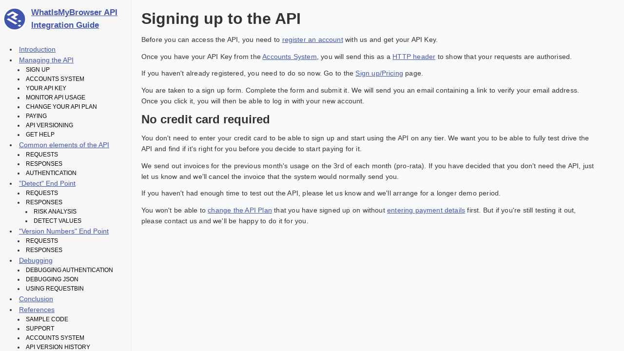

--- FILE ---
content_type: text/html; charset=utf-8
request_url: https://developers.whatismybrowser.com/api/docs/v3/integration-guide/managing/sign-up/
body_size: 2552
content:
<!DOCTYPE html>
<html lang="en">
    <head>
        <meta charset="utf-8">
        

        

                

        

        <link rel="stylesheet" type="text/css" href="https://cdn.whatismybrowser.com/prod-developers/static/main/css/site.min.css?time=1754034578" />

        


                
        <title>Signing up to the API - WhatIsMyBrowser.com</title>
        <meta name="description" content="Signing up to the API" />

        <!-- Meta tags -->
        <link rel="canonical" href="https://developers.whatismybrowser.com/api/docs/v3/integration-guide/managing/sign-up/" />

        <!-- Mobile meta tags -->
        <meta name="viewport" content="width=device-width, initial-scale=1.0, user-scalable=yes" />
        <meta name="mobile-web-app-capable" content="yes" />
        <meta name="HandheldFriendly" content="true" />
        <meta name="format-detection" content="telephone=no" />

        <!-- Open Graph meta tags -->
        <meta property="og:site_name" content="WhatIsMyBrowser.com" />
        <meta property="og:type" content="Website" />
        <meta property="og:title" content="Signing up to the API" /> 
        <meta property="og:image" content="https://cdn.whatismybrowser.com/prod-developers/static/main/images/open-graph-logo.png" /> 
        <meta property="og:description" content="Signing up to the API" />
        <meta property="og:url" content="https://developers.whatismybrowser.com/api/docs/v3/integration-guide/managing/sign-up/" />

        <!-- Twitter -->
        <meta name="twitter:card" content="summary">
        <meta name="twitter:site" content="@whatismybrowser">
        <meta name="twitter:creator" content="@whatismybrowser">
        <meta name="twitter:title" content="Signing up to the API">
        <meta name="twitter:description" content="Signing up to the API">
        
        

        <!-- Favicon -->
        <link rel="shortcut icon" href="https://cdn.whatismybrowser.com/prod-developers/static/favicon.ico" type="image/x-icon" />
        <link rel="apple-touch-icon" sizes="152x152" href="https://cdn.whatismybrowser.com/prod-developers/static/main/images/apple-touch-icon.png" />
        <link rel="apple-touch-icon-precomposed" sizes="152x152" href="https://cdn.whatismybrowser.com/prod-developers/static/main/images/apple-touch-icon.png" />


        

        
        
        
        
            

            
        
        

        
        
        


        


    </head>
    <body class=" section_api section_docs section_v3 section_integration-guide section_managing section_sign-up adsense_disabled   section_longform_expanding_guide page_minimal">

        

        <div id="content-base">

            

            
    


            
            
            

        

            <section class="section-block section-block-side-nav-main">
                <div class="corset">

                    <div class="content-block-side-nav">
                        
                        <header>
                            <img id="top-logo" src="https://cdn.whatismybrowser.com/prod-developers/static/main/images/logo/logo-nav-colored-purple-96.png" alt="" width="48" height="48" />
                            <h1><a href="/api/docs/v3/integration-guide/">WhatIsMyBrowser API<br />Integration Guide</a></span></h1>
                        </header>

                        <nav>
                        
                        <ul class="longform-nav-items">
                            <li>
                                <a href="/api/docs/v3/integration-guide/introduction/">Introduction</a>
                            </li>

                            <li>
                                <a href="/api/docs/v3/integration-guide/managing/">Managing the API</a>
                                <ul>
                                    <li><a href="/api/docs/v3/integration-guide/managing/sign-up/">Sign up</a></li>
                                    <li><a href="/api/docs/v3/integration-guide/managing/accounts-system/">Accounts System</a></li>
                                    <li><a href="/api/docs/v3/integration-guide/managing/api-key/">Your API Key</a></li>
                                    <li><a href="/api/docs/v3/integration-guide/managing/monitor-usage/">Monitor API usage</a></li>
                                    <li><a href="/api/docs/v3/integration-guide/managing/change-plan/">Change your API plan</a></li>
                                    <li><a href="/api/docs/v3/integration-guide/managing/paying/">Paying</a></li>
                                    <li><a href="/api/docs/v3/integration-guide/managing/api-versioning/">API Versioning</a></li>
                                    <li><a href="/api/docs/v3/integration-guide/managing/get-help/">Get help</a></li>
                                </ul>
                            </li>

                            <li>
                                <a href="/api/docs/v3/integration-guide/common-elements/">Common elements of the API</a>
                                <ul>
                                    <li><a href="/api/docs/v3/integration-guide/common-elements/requests/">Requests</a></li>
                                    <li><a href="/api/docs/v3/integration-guide/common-elements/responses/">Responses</a></li>
                                    <li><a href="/api/docs/v3/integration-guide/common-elements/authentication/">Authentication</a></li>
                                </ul>
                            </li>

                            <li>
                                <a href="/api/docs/v3/integration-guide/detect/">"Detect" End Point</a>
                                <ul>
                                    <li><a href="/api/docs/v3/integration-guide/detect/requests/">Requests</a></li>
                                    <li><a href="/api/docs/v3/integration-guide/detect/responses/">Responses</a>
                                        <ul>
                                            <li><a href="/api/docs/v3/integration-guide/detect/responses/risks/">Risk Analysis</a></li>
                                            <li><a href="/api/docs/v3/integration-guide/detect/responses/detect-values/">Detect values</a></li>
                                        </ul>
                                    </li>
                                </ul>

                            </li>

                            <li>
                                <a href="/api/docs/v3/integration-guide/version-numbers/">"Version Numbers" End Point</a>
                                <ul>
                                    <li><a href="/api/docs/v3/integration-guide/version-numbers/requests/">Requests</a></li>
                                    <li><a href="/api/docs/v3/integration-guide/version-numbers/responses/">Responses</a></li>
                                </ul>
                            </li>

                            <li>
                                <a href="/api/docs/v3/integration-guide/debugging/">Debugging</a>
                                <ul>
                                    <li><a href="/api/docs/v3/integration-guide/debugging/authentication/">Debugging Authentication</a></li>
                                    <li><a href="/api/docs/v3/integration-guide/debugging/json/">Debugging JSON</a></li>
                                    <li><a href="/api/docs/v3/integration-guide/debugging/using-requestbin/">Using RequestBin</a></li>
                                </ul>
                            </li>

                            <li>
                                <a href="/api/docs/v3/integration-guide/conclusion/">Conclusion</a>
                                
                            </li>

                            <li>
                                <a href="/api/docs/v3/integration-guide/references/">References</a>
                                <ul>
                                    <li><a href="/api/docs/v3/sample-code/">Sample Code</a></li>
                                    <li><a href="/api/support/">Support</a></li>
                                    <li><a href="https://accounts.whatismybrowser.com/" target="_blank">Accounts System</a></li>
                                    <li><a href="/api/about/history/">API Version History</a></li>
                                </ul>
                            </li>

                        </ul>

                        </nav>

                        <hr />

                        <ul>
                            <li><a href="/api/docs/v3/">Back to main documentation</a></li>
                            <li><a href="/api/support/">Support</a></li>
                        </ul>

                    </div>

                    <div class="content-block-main">

                        <h1>Signing up to the API</h1>

                        <p>Before you can access the API, you need to <a href="/api/pricing/">register an account</a> with us and get your API Key.</p>

                        <p>Once you have your API Key from the <a href="/api/docs/v3/integration-guide/managing/accounts-system/">Accounts System</a>, you will send this as a <a href="/api/docs/v3/integration-guide/common-elements/authentication/">HTTP header</a> to show that your requests are authorised.</p>

                        <p>If you haven't already registered, you need to do so now. Go to the <a href="/api/pricing/">Sign up/Pricing</a> page.</p>

                        <p>You are taken to a sign up form. Complete the form and submit it. We will send you an email containing a link to verify your email address. Once you click it, you will then be able to log in with your new account.</p>

                        <h2>No credit card required</h2>

                        <p>You don't need to enter your credit card to be able to sign up and start using the API on any tier. We want you to be able to fully test drive the API and find if it's right for you before you decide to start paying for it.</p>

                        <p>We send out invoices for the previous month's usage on the 3rd of each month (pro-rata). If you have decided that you don't need the API, just let us know and we'll cancel the invoice that the system would normally send you.</p>

                        <p>If you haven't had enough time to test out the API, please let us know and we'll arrange for a longer demo period.</p>

                        <p>You won't be able to <a href="/api/docs/v3/integration-guide/managing/change-plan/">change the API Plan</a> that you have signed up on without <a href="/api/docs/v3/integration-guide/managing/paying/">entering payment details</a> first. But if you're still testing it out, please contact us and we'll be happy to do it for you.</p>

                    </div>
                </div>
            </section>





        </div><!-- end of #content-base -->

        
        
        
        
        

    
        <script src="https://cdn.whatismybrowser.com/prod-developers/static/main/js/site.min.js?time=1689574473"></script>
    


        

    </body>
</html>


--- FILE ---
content_type: text/css
request_url: https://cdn.whatismybrowser.com/prod-developers/static/main/css/site.min.css?time=1754034578
body_size: 19168
content:
html{-webkit-text-size-adjust:100%}body{margin:0}main{display:block}h1{font-size:2em;margin:.67em 0}hr{box-sizing:content-box;height:0;overflow:visible}pre{font-family:monospace,monospace;font-size:1em}a{background-color:transparent}abbr[title]{border-bottom:0;text-decoration:underline;text-decoration:underline dotted}b,strong{font-weight:bolder}code,kbd,samp{font-family:monospace,monospace;font-size:1em}small{font-size:80%}sub,sup{font-size:75%;line-height:0;position:relative;vertical-align:baseline}sub{bottom:-.25em}sup{top:-.5em}img{border-style:none}button,input,optgroup,select,textarea{font-family:inherit;font-size:100%;line-height:1.15;margin:0}button,input{overflow:visible}button,select{text-transform:none}button,[type="button"],[type="reset"],[type="submit"]{-webkit-appearance:button}button::-moz-focus-inner,[type="button"]::-moz-focus-inner,[type="reset"]::-moz-focus-inner,[type="submit"]::-moz-focus-inner{border-style:none;padding:0}button:-moz-focusring,[type="button"]:-moz-focusring,[type="reset"]:-moz-focusring,[type="submit"]:-moz-focusring{outline:1px dotted ButtonText}fieldset{padding:.35em .75em .625em}legend{box-sizing:border-box;color:inherit;display:table;max-width:100%;padding:0;white-space:normal}progress{vertical-align:baseline}textarea{overflow:auto}[type="checkbox"],[type="radio"]{box-sizing:border-box;padding:0}[type="number"]::-webkit-inner-spin-button,[type="number"]::-webkit-outer-spin-button{height:auto}[type="search"]{-webkit-appearance:textfield;outline-offset:-2px}[type="search"]::-webkit-search-decoration{-webkit-appearance:none}::-webkit-file-upload-button{-webkit-appearance:button;font:inherit}details{display:block}summary{display:list-item}template{display:none}[hidden]{display:none} html{font-size:100%;box-sizing:border-box}body{margin:0;padding:0;min-height:100vh;background:#fbfbfb;font-size:1em;-moz-osx-font-smoothing:grayscale;-webkit-text-size-adjust:100%;text-rendering:optimizeLegibility}*,*::before,*::after{box-sizing:inherit}html{-webkit-tap-highlight-color:rgba(0,0,0,0)}.clearer{clear:both}html{font-family:-apple-system,BlinkMacSystemFont,"San Francisco","Segoe UI",Roboto,Ubuntu,"Helvetica Neue",Arial,sans-serif}p{letter-spacing:.01em;word-spacing:.02em;-moz-osx-font-smoothing:grayscale;-webkit-text-size-adjust:100%}.strikethrough{text-decoration:line-through}html,.content-block-main h1 a,.content-block-main h2 a,.content-block-main h3 a,.content-block-main h4 a,.content-block-main h5 a,.content-block-extra h1 a,.content-block-extra h2 a,.content-block-extra h3 a,.content-block-extra h4 a,.content-block-extra h5 a{color:#333;text-decoration:none}.content-block-main h1 a:hover,.content-block-main h2 a:hover,.content-block-main h3 a:hover,.content-block-main h4 a:hover,.content-block-main h5 a:hover,.content-block-extra h1 a:hover,.content-block-extra h2 a:hover,.content-block-extra h3 a:hover,.content-block-extra h4 a:hover,.content-block-extra h5 a:hover{text-decoration:underline}.content-block-main a,.content-block-side-nav a{color:#04597d}.content-block-main p a,.content-block-main li a{text-decoration:underline}.content-block-main p a:hover,.content-block-main li a:hover{text-decoration:none}h1{font-weight:600}h1,h2,h3,h4{margin-bottom:0}h5{margin-bottom:0;font-size:1em}ul,ol{list-style-position:inside}#csrf_token{display:none}#content-base .content-block-main ul li,#content-base .content-block-main ol li{margin-top:.25em}#content-base .content-block-main>h1,#content-base .content-block-main>h2,#content-base .content-block-main>section>h1,#content-base .content-block-main>section>h2{display:flex;align-items:center}#content-base .content-block-main>h1::after,#content-base .content-block-main>h2::after,#content-base .content-block-main>section>h1::after,#content-base .content-block-main>section>h2::after{display:flex;content:'';flex-grow:1;height:1px;margin-top:.25rem;margin-left:1rem;background:#ccc}#content-base .content-block-main>h1:first-child::after{background:transparent}#content-base .content-block-main>h1.simple,#content-base .content-block-main>h2.simple,#content-base .content-block-main>section>h1.simple,#content-base .content-block-main>section>h2.simple{display:block}#content-base .content-block-main h1.simple::after,#content-base .content-block-main h2.simple::after{display:none}#content-base .content-block-main>h1>*,#content-base .content-block-main>h2>*,#content-base .content-block-main>section>h1>*,#content-base .content-block-main>section>h2>*{margin:auto .2em}#content-base .content-block-main>h1+h2,#content-base .content-block-main>h2+h2{margin-top:12px !important}.content-block-main ol>li>h2:first-child,.content-block-main ul>li>h2:first-child,.content-block-main ol>li>h3:first-child,.content-block-main ul>li>h3:first-child{display:inline}iframe.loading-spinner{background:url("https://cdn.whatismybrowser.com/prod-common/static/main/images/ui/spinner-01.svg") #efefef;background-repeat:no-repeat;background-position:center}hr{margin-top:18px;margin-bottom:18px;border:0;border-top:1px solid #eee}.hint.small-hint{font-size:.8em;font-style:italic}.content-block-main h1:nth-child(1){margin-top:0}.section-block-big-heading .content-block-main p:first-child{margin-top:0}.section-block-big-heading .content-block-main p:last-child{margin-bottom:0}.content-block-main p,.content-block-main li,.content-block-main>a,.content-block-category-panels p.tag-line{line-height:1.6;font-size:.875rem}.content-block-main ol{list-style-type:decimal;list-style-position:inside;margin-bottom:1em}.content-block-main p.page-date{font-size:.8em;font-style:italic;margin-top:-10px}.content-block-main ul ul,.content-block-main ul ol,.content-block-main ol ul,.content-block-main ol ol{margin-left:20px;margin-top:0;margin-bottom:0}.maybe-long{word-break:break-all !important;word-wrap:break-word !important;white-space:normal !important}.dont-wrap{white-space:nowrap}.dont-wrap-important{white-space:nowrap !important}blockquote{font-style:italic;border-left:4px solid #428bae;padding:20px;background:#efefef}@keyframes bounce{0%{transform:translateY(0)}100%{transform:translateY(-10px)}}@keyframes bounce-subtle{0%{transform:translateY(0)}100%{transform:translateY(-4px)}}@-webkit-keyframes crossfade1{from{opacity:.4}to{opacity:1}}@keyframes crossfade1{from{opacity:.4}to{opacity:1}}@keyframes progress{0%{width:0}100%{width:100%}}body.no_breadcrumbs nav{margin-bottom:18px}body.no_breadcrumbs #breadcrumbs{margin-top:-18px}body.no_breadcrumbs #breadcrumbs nav{margin-bottom:0}#breadcrumbs{background:#e1e1e1;padding-top:10px;padding-bottom:10px;margin-bottom:18px}#breadcrumbs nav{margin-left:auto;margin-right:auto}#breadcrumbs ol{list-style-type:none;margin:0;padding:0;display:flex;align-items:center}#breadcrumbs ol li{margin:0;padding:0;font-style:normal;font-size:16px}#breadcrumbs ol li:before{content:">";padding-right:4px;padding-left:4px}#breadcrumbs ol li:first-child:before{content:" ";padding-right:0;padding-left:0}@media(max-width:640px){#breadcrumbs{padding-left:0}#breadcrumbs ol li:before{content:' ';padding:0}#breadcrumbs ol li{display:block;text-align:center;flex:max-content;padding:4px}#breadcrumbs ol li a{background:#c6c6c6;display:block}}nav#site{display:flex;flex-direction:row;flex-wrap:nowrap;justify-content:center;align-content:flex-start;align-items:center}nav#site>div{order:0;align-self:auto}nav#site #top-logo-and-name{flex:0 1 auto;display:flex;align-items:center}nav#site #top-logo-and-name #top-name span{display:block}nav#site ul#main-nav{display:flex;flex-wrap:nowrap;flex-grow:2;flex-shrink:1;flex-basis:auto;padding:0;margin:0}nav#site ul#main-nav li{display:flex;flex-wrap:nowrap;list-style-type:none}nav#site ul#main-nav li a{display:flex;justify-content:center;align-items:center;text-align:center}nav#site #account-action-buttons{display:flex;flex-wrap:nowrap}@media(min-width:780px){nav#site #account-action-buttons{margin-right:14px}}@media(max-width:780px){nav#site{display:flex;flex-flow:wrap;height:auto;justify-content:space-between}nav#site #top-logo-and-name{order:1}nav#site #account-action-buttons{order:2;justify-content:flex-end}nav#site #main-nav{order:3;justify-content:center;margin:0}}nav#site{background:#01608a;border-bottom:8px #428bae solid}nav#site,nav#site a{color:#fff;text-decoration:none}nav#site #top-logo-and-name{padding-left:20px}nav#site #top-logo-and-name #top-name{margin:0}nav#site #top-logo-and-name #top-logo{margin-right:8px}nav#site #top-logo-and-name div#top-logo{background-image:url("[data-uri]");width:32px;height:32px}nav#site #top-logo-and-name #top-name-site{font-size:24px;font-weight:normal}nav#site ul#main-nav{padding-left:50px}nav#site ul#main-nav li{margin:1px;font-size:17px;letter-spacing:-.1px}nav#site ul#main-nav li a{padding:4px;padding:0 4px;padding:14px 10px;background:#01608a;transition:background 120ms ease-in 0s}nav#site ul#main-nav li.active a,nav#site ul#main-nav li a:hover,nav#site ul#main-nav li a:focus{background:#02435f}nav#site #account-action-buttons a{margin-right:4px}@media(max-width:890px){nav#site ul#main-nav{padding-left:0}}@media(max-width:780px){#top-logo-and-name,#account-action-buttons{margin-top:6px}nav#site #top-logo-and-name{margin-left:auto;margin-right:auto;padding-left:4px}}@media(max-width:420px){nav#site ul#main-nav li a{padding-top:8px;padding-bottom:8px}nav#site ul#main-nav{margin-top:8px;margin-bottom:8px}nav#site #top-logo-and-name #top-logo{display:none}nav#site #top-logo-and-name{order:1}nav#site #account-action-buttons{order:3}nav#site #main-nav{order:2}nav#site #account-action-buttons{margin-top:0;margin-bottom:18px;margin-left:auto;margin-right:auto}}nav,h1,h2,h3,h4,h5,ul,ol,form,p{margin-left:0;margin-right:0}.section-block h1,.section-block h2,.section-block h3,.section-block h4,.section-block h5,.section-block ul,.section-block ol,.section-block form,.section-block ul.category-panels,.section-block ul.link-panels,.content-block-main>a,.section-block p,.section-block table.table,div.code,div.useragent,.section-block.section-block-color-callout.section-block-color-callout-less-padding,.section-block aside,.misc-content-block,.content-cta{margin-top:.8rem;margin-bottom:.8rem}table td div.code,table td div.useragent{margin-top:0;margin-bottom:0}.section-block nav,.section-block h1,.section-block h2,.section-block h3,.section-block h4,.section-block h5,.section-block ul,.section-block ol,.section-block form,.section-block ul.category-panels,.content-block-main>a,.fun-adsense.fun-position-content,.section-block p,.icon-and-text-chunk{padding-left:10px;padding-right:10px}hr,blockquote,.section-block aside,.section-block aside.wimb-callout,.misc-content-block,.content-block-main>div.code,.content-block-main>div.useragent,.content-block-main>table.table,ol.main-steps li>table,.content-cta{margin-left:10px;margin-right:10px}@media(max-width:780px){.content-block-main>div.code,.content-block-main>div.useragent,.content-block-main>table.table{margin-left:0;margin-right:0}}.corset{display:flex;max-width:1074px;margin:0 auto}.corset.corset-dont-flex{display:block}.section-block-ad-internal .corset{text-align:center}.section-block.section-block-main-extra .content-block-main{width:728px;margin-right:10px}.section-block.section-block-main-extra .content-block-main table.table{width:718px}.section-block.section-block-main-only .content-block-main{width:100%}.section-block.section-block-main-extra .content-block-extra{width:336px;min-width:336px;max-width:336px}.section-block-ad-internal.leaderboard .content-block-main{margin-left:auto;margin-right:auto}@media(min-width:1100px){.section-block-force-wider .corset,.section-block-force-wider .content-block-main{width:100%;max-width:1240px}body.page_main_goes_wider .corset,.section-block-goes-wider .corset{max-width:1300px}body.page_main_goes_wider .section-block.section-block-main-extra .content-block-main{width:100%}body.page_main_goes_wider body .section-block-main-extra ul.content-list-icons{grid-template-columns:1fr 1fr 1fr 1fr 1fr 1fr}body.page_main_goes_wider .section-block-main-extra ul.content-list-cards{grid-template-columns:1fr 1fr 1fr}body.page_main_goes_wider .section-block-full-width-main-only ul.content-list-cards{grid-template-columns:1fr 1fr 1fr 1fr 1fr}body.page_main_goes_wider .section-block.section-block-main-extra .content-block-extra{margin-right:10px}}@media(max-width:888px){.section-block.section-block-main-extra .content-block-extra{display:none}.section-block.section-block-main-extra .content-block-main{width:100%;margin-right:0}.section-block.section-block-main-extra .content-block-main .leaderboard{margin-left:auto;margin-right:auto}}@media(max-width:728px){.leaderboard{width:100%}}.section-block.section-block-full-width{width:100%}.section-block.section-block-full-width .content-block-main{width:100%}.section-block.section-block-really-wide{width:100%}.section-block.section-block-really-wide .corset{max-width:1600px}.section-block.section-block-really-wide .content-block-main{width:100%}.section-block-main-only .leaderboard{margin-left:auto;margin-right:auto}.section-block.section-block-big-heading .corset{justify-content:center;text-align:center}#content-base .section-block.section-block-big-heading .content-block-main h1{display:block}.section-block.section-block-multiple-columns .corset{justify-content:space-between}.section-block.section-block-multiple-columns .corset .content-block-column{flex-grow:1;flex-basis:0;overflow:auto}.section-block.section-block-color-callout{background:#428bae;padding-top:4rem;padding-bottom:4rem}.section-block.section-block-color-callout,.section-block.section-block-color-callout a{color:#fff}.section-block.section-block-color-callout.section-block-color-callout-less-padding{padding-top:2em;padding-bottom:2em}.section-block.section-block-two-col-feature-marketing .content-block-main{width:62%}.section-block.section-block-two-col-feature-marketing .content-block-extra{width:33%;display:flex;justify-content:center}.section-block.section-block-two-col-feature-marketing .corset{display:flex;align-items:center;justify-content:center}.section-block.section-block-two-col-feature-marketing .content-block-extra h1{font-weight:900;display:flex;align-items:center;margin-top:0}.section-block.section-block-two-col-feature-marketing .content-block-extra h1 span{display:block}.section-block.section-block-two-col-feature-marketing .content-block-extra h1 span:nth-of-type(2){margin-left:20px}.section-block.section-block-two-col-feature-marketing .content-block-extra h1 span:nth-of-type(3){margin-left:40px}.section-block.section-block-two-col-feature-marketing .content-block-extra h1 span:nth-of-type(4){margin-left:60px}@media(max-width:600px){.section-block.section-block-two-col-feature-marketing .content-block-extra h1{text-align:center}.section-block.section-block-two-col-feature-marketing .content-block-extra h1 span{margin-left:0 !important}}.section-block.section-block-main-only .content-block-main .fun,.section-block.section-block-main-extra .content-block-extra .fun{margin-bottom:18px}.section-block.section-block-main-extra .content-block-extra .fun .fun-inner{min-height:280px}footer{min-height:300px;margin-top:40px}footer .main-columns{display:flex;margin:50px auto 20px auto;width:90%;justify-content:space-around}@media(max-width:900px){footer{text-align:center}footer .main-columns{display:block}}footer{border-top:1px solid #d0d0d0;background:#efefef}footer{padding:50px auto 20px auto}footer ul{list-style-type:none}footer ul,footer ul li{margin:0;padding:0}footer a{text-decoration:none;color:#333}footer .col a:hover{text-decoration:underline}footer .col{font-size:14px;padding:0 5px}footer .col li{margin-bottom:14px}footer .legal{font-size:14px;text-align:center;padding-bottom:20px;font-weight:bold}footer{border-top:4px solid #428bae;background:#272727}footer,footer a,footer .content-block-main a{color:#bfbfbf}footer a{text-decoration:underline}footer .section-choose-language,footer .network-links,footer .info{text-align:center;margin-bottom:1em}footer h2{margin-bottom:18px}footer h2,footer h2 a{color:#fff}footer .section-choose-language,footer .network-links{font-size:.8em}footer .network-links h2{margin:0}footer .network-links>div{display:flex;justify-content:center;flex-wrap:wrap}footer .network-links>div a{display:block;padding:10px}footer .section-choose-language{background:#333;padding:20px 0}footer .section-choose-language h2,footer .section-choose-language p{margin:0 0 4px 0}footer .section-choose-language form{margin-top:20px}footer .section-choose-language #translation-options{display:flex;justify-content:space-around;margin:20px auto}footer .section-choose-language #translation-options a{display:block;padding:10px}footer .section-choose-language #translation-options a:hover{background:#242424}footer .help-translate{margin-top:20px}@media(max-width:768px){footer .section-choose-language #translation-options{flex-wrap:wrap}}.link-group{background:#f0f7fd;padding:4px 10px;border:1px solid #dce8ee;border-radius:4px;margin-bottom:18px}.link-group h1,.link-group h1 a,.link-group h2,.link-group h2 a,.link-group h3,.link-group h3 a,.link-group ul li p a,.link-group .link-group-footer a{color:#04597d}.link-group h2{margin:8px auto 4px auto;font-size:20px;font-weight:bold;font-style:italic;text-align:center;padding-left:0;padding-right:0}.link-group ul{list-style-type:none;margin:0;padding:0}.link-group ul li{border-bottom:1px solid #b4cdd7;padding-top:8px;padding-bottom:8px;margin-bottom:4px}.link-group ul li:last-child{border-bottom:0;margin-bottom:-4px}.link-group ul li h3{margin:0;padding:0}.link-group ul li h3 a{font-size:16px;font-weight:normal}.link-group ul li p{padding:0;margin:0;font-size:14px;font-style:italic}.link-group ul li a.read-more{font-style:italic;font-size:.8em}#extra .link-group{margin-bottom:2em}.link-group .link-group-footer{font-size:.8em;text-align:center;border-top:1px solid #b4cdd7;margin-top:8px}.link-group .link-group-footer a,.link-group .link-group-footer span{display:block;padding:8px 0}.link-group .link-group-footer a:hover{background:#e6eff7}.keyboard-button,.button-icon,.menu-item{border:1px solid #ccc;display:inline-block;padding:0 4px 0 2px;border-radius:2px;background:#f4f4f4;cursor:default}.keyboard-button,.button-icon{font-weight:bold}.keyboard-button{font-size:.9em}.keyboard-button.keyboard-button-no-symbol,.button-icon-no-text{padding:0 4px}.menu-item .menu-item-symbol{font-weight:bold;margin-left:4px}.keyboard-button-size-large,.keyboard-button-size-huge{font-weight:normal;border-radius:4px;border:1px solid #666}.keyboard-button-size-large,.keyboard-button-size-huge,.keyboard-button-size-large.keyboard-button.keyboard-button-no-symbol,.keyboard-button-size-huge.keyboard-button.keyboard-button-no-symbol{padding:4px 16px}.keyboard-button-size-large{font-size:1.2em}.keyboard-button-size-huge{font-size:1.8em}.content-block-main img.img-with-border{box-shadow:1px 1px 3px 1px rgba(0,0,0,0.12)}.content-block-main img.light-border{border:1px solid #efefef}.content-block-main img.narrow-but-full-width{margin-left:auto;margin-right:auto;display:block}@media(max-width:768px){.content-block-main img.full-width,.content-block-main img.narrow-but-full-width{width:100%;height:auto}}.code,.useragent,textarea#id_user_agent{font-size:.8em;font-family:Courier New,Courier,monospace,serif;word-break:break-all;word-wrap:break-word;max-width:1074px}.pre{white-space:pre}.code{text-decoration:none;border-radius:2px;overflow:auto;background-color:#e6e6e6}.code,.code a{color:#303131}.code span.char:hover{background-color:#999;cursor:none}.code-keep-short-and-scroll{max-height:350px;overflow:scroll}div.code,div.useragent{padding:12px;border-radius:4px;overflow-x:auto;overflow-y:auto;white-space:pre;padding:12px}div.code.wrap{white-space:normal}.listing-of-useragents .code{display:block;padding:8px}.listing-of-useragents li,.listing-of-useragents li{list-style-type:none}span.code,span.useragent{padding:2px 4px}.code a:hover,.useragent a:hover{text-decoration:underline}.code.terminal-readout .comment,.code.terminal-readout .comment a{color:#93a1a1}.code.terminal-readout .string,.code.terminal-readout .string a{color:#fc6}.code.terminal-readout .string .stringformat{color:#b93}.code.terminal-readout .variable,.code.terminal-readout .variable a,.code.terminal-readout .argument,.code.terminal-readout .argument a{color:#81a2be}.code.terminal-readout .sigil{color:#81a2be}.code.terminal-readout .boolean{color:#f99157}.code.terminal-readout .function,.code.terminal-readout .function a,.code.terminal-readout .library,.code.terminal-readout .library a{color:#c9c}.code.terminal-readout .inbuilt{color:#b5bd68}.alert{padding:6px;margin-bottom:18px;border-radius:4px}.alert h1,.alert h2,.alert h3,.alert h4,.alert h5{margin-top:0;color:inherit;font-weight:bold}.alert a{font-weight:bold}.alert-info{background-image:none;background:#1e5f7b;border:0;color:#fff}.alert-success{background-image:none;background:#7d7;border:0;color:#3e4a3e}.alert-error{background-image:none;background:#c00;border:0;color:#fff}.alert-bar{height:23px}.alert-bar.alert-bar-warning{background:url("https://cdn.whatismybrowser.com/prod-common/static/main/images/ui/background-warning.png")}.alert-bar.alert-bar-error{background:url("https://cdn.whatismybrowser.com/prod-common/static/main/images/ui/background-error.png")}.judgment{border-radius:0;border:0}.judgment a,a.judgment{color:#fff;text-decoration:underline}.judgment a:hover{text-decoration:none}.judgment-good{background:#3b9210;color:#fff}.judgment-bad{background:#ac1616;color:#fff}.judgment-neutral{background:#666;color:#fff}.judgment-brand{background:#428bae;color:#fff}ul.errorlist{padding-left:0;margin-bottom:10px}ul.errorlist li{margin-bottom:8px}ul.errorlist li:last-child{margin-bottom:0}ul.errorlist,ul.errorlist a,tr.field-error label,.errors{color:#c00}table ul.errorlist{margin-top:0}form tr.field-error input,form tr.field-error textarea{border:1px solid #c00}form .field-row-capabilities,form .field-row-robotpreventer{display:none}form .help_text{font-size:.8em;font-style:italic;color:#999}input[type=text],input[type=url],input[type=password],input[type=email],input[type=number],select,textarea{padding:8px;border:1px solid #bcc2ce;color:#333;border-radius:4px;box-shadow:inset 0 1px 1px rgba(0,0,0,.075);transition:border-color ease-in-out .15s,box-shadow ease-in-out .15s}input[type=text]:focus,input[type=url]:focus,input[type=password]:focus,input[type=email]:focus,input[type=number]:focus,select:focus,textarea:focus{border-color:#66afe9;box-shadow:inset 0 1px 1px rgba(0,0,0,.075),0 0 8px rgba(102,175,233,.6)}form textarea{padding:4px}form .helptext{font-size:.8em;font-style:italic;margin-top:4px;margin-bottom:4px}form input[type=checkbox]{float:left;margin-right:8px;margin-top:6px}.field_robotpreventer{display:none}tr#row-recaptcha_token{display:none}.button{transition:background 120ms ease-in 0s;text-decoration:none;touch-action:manipulation;cursor:pointer;user-select:none;border-radius:4px;padding:8px 14px;border:1px solid #bcc2ce;text-align:center}.button:hover{background:#f0f2f5}a.button,span.button{display:inline-block}.button.button-filled-white{background:#fff;border:1px solid #428bae;color:#428bae !important}.button.button-filled-white:hover{background:#fdfdfd}.button.button-filled-blue{background:#428bae;border:1px solid #428bae;color:#fff}.button.button-filled-blue:hover{background:#1d92c4}.button.button-filled-mediumblue{background:#01608a;border:1px solid #01608a;color:#fff}.button.button-filled-mediumblue:hover{background:#01608a;border:1px solid #01608a}.button.button-filled-darkblue{background:#153e4f;border:1px solid #153e4f;color:#fff}.button.button-filled-darkblue:hover{background:#073244}.button.button-filled-yellow{background:#ebde12;border:1px solid #ebde12;color:#333}.button.button-filled-yellow:hover{background:#fff000}.button.button-filled-pink{background:#e91e63;color:#fff}.button.button-filled-pink:hover{background:#c81753}.button.button-filled-lightgreen{background:#00bc86;color:#fff;border:1px solid #00ac7b}.button.button-filled-lightgreen:hover{background:#00ac7b;border:1px solid #00ac7b}.prompt.prompt-scroll-down{display:block;width:32px;height:32px;background-size:100%;margin:20px auto 0 auto;background-image:url('[data-uri]');text-indent:-999em}.prompt.prompt-animation-bounce{animation:bounce .8s infinite alternate}.page-message{color:#777;background-color:#fafafa;border-bottom:1px solid #e5e5e5;margin-top:-18px;margin-bottom:18px}.page-message.error{background:#c00;color:#fff;border-top:2px solid #600;border-bottom:2px solid #600}.page-message.error a{color:#fff}.page-message.friendly{background:#fffde7;color:#333;border-bottom:2px solid #ffd54f;font-style:italic}.page-message.friendly a{color:#333}table{background-color:transparent;border-spacing:0;border-collapse:collapse}table td,table th{padding:0}table th{text-align:left}.table{width:100%;max-width:100%;margin-bottom:18px}.table>thead>tr>th,.table>tbody>tr>th,.table>tfoot>tr>th,.table>thead>tr>td,.table>tbody>tr>td,.table>tfoot>tr>td{padding:8px;line-height:1.42857143;vertical-align:top;border-top:1px solid #ddd}.table>thead>tr>th{vertical-align:bottom;border-bottom:2px solid #ddd}.table>caption+thead>tr:first-child>th,.table>colgroup+thead>tr:first-child>th,.table>thead:first-child>tr:first-child>th,.table>caption+thead>tr:first-child>td,.table>colgroup+thead>tr:first-child>td,.table>thead:first-child>tr:first-child>td{border-top:0}.table>tbody+tbody{border-top:2px solid #ddd}.table .table{background-color:#fff}.table-bordered{border:1px solid #ddd}.table-bordered>thead>tr>th,.table-bordered>tbody>tr>th,.table-bordered>tfoot>tr>th,.table-bordered>thead>tr>td,.table-bordered>tbody>tr>td,.table-bordered>tfoot>tr>td{border:1px solid #ddd}.table-bordered>thead>tr>th,.table-bordered>thead>tr>td{border-bottom-width:2px}.table-striped>tbody>tr:nth-of-type(odd){background-color:#f9f9f9}.table-hover>tbody>tr:hover{background-color:#f5f5f5}.table-hover>tbody>tr:hover{background-color:#f5f5f5}.table-extra-style{box-shadow:0 2px 2px 0 rgba(0,0,0,0.16),0 0 2px 0 rgba(0,0,0,0.12)}.section-block-main-only .table-extra-style{width:80%;margin:0 auto}@media(max-width:768px){.section-block-main-only .table-extra-style{width:100%}}.table-extra-style input[type=text],.table-extra-style input[type=url],.table-extra-style input[type=password],.table-extra-style input[type=email],.table-extra-style input[type=number],.table-extra-style select,.table-extra-style textarea{width:80%}@media(max-width:768px){.table-extra-style input[type=text],.table-extra-style input[type=url],.table-extra-style input[type=password],.table-extra-style input[type=email],.table-extra-style input[type=number],.table-extra-style select,.table-extra-style textarea{width:100%}}.table-extra-style th{border-right:1px solid #ddd}.table-extra-style .row-heading td{background:#01608a;color:#fff}.table-extra-style .row-heading td h1,.table-extra-style .row-heading td h2{margin:8px 0}.section-block-main-only .table-extra-style td h1,.section-block-main-only .table-extra-style td h2,.section-block-main-only .table-extra-style td p{padding-left:0;padding-right:0}.section-block-main-only .table-extra-style tr th,.section-block-main-only .table-extra-style tr td{padding-left:32px !important;padding-right:32px !important}@media(max-width:768px){.section-block-main-only .table-extra-style tr th,.section-block-main-only .table-extra-style tr td{padding:8px !important;padding:8px !important}}table.table-extra-style tr th{vertical-align:middle}.table-extra-style .row-line-break td,.table-extra-style .row-submit-buttons td{border-top:4px solid #428bae !important}.table-extra-style .row-line-break tr,.table-extra-style .row-line-break td{height:0;padding:0}.table-extra-style .row-submit-buttons td{background:#f3f3f3 !important;padding-top:24px !important;padding-bottom:24px !important}.table-extra-style .row-submit-buttons p:first-child{margin-top:0}.table-extra-style .row-submit-buttons .button{margin:0 auto;border:0;border-radius:3px;padding:1em 3em;text-transform:uppercase;box-shadow:0 0 2px rgba(0,0,0,0.12),0 2px 2px rgba(0,0,0,0.2)}.table .row-hosted-field td{display:flex;align-items:center}.table .row-hosted-field td .icon{margin-right:8px}.table .hosted-field{height:38px}.table .hosted-field iframe{border:1px solid #333}.table.table-no-margin-bottom{margin-bottom:0}.table .thead-dark{background:#ccc;color:#333}.table .thead-dark th{border-bottom:0}.table.table-first-col-is-heading tbody td:first-of-type{font-weight:bold;font-style:italic}.table th,.table label{font-weight:bold}.table tbody ul{margin-top:0;list-style:disc;list-style-position:inside}table.table-width-auto{width:auto}table tr td ul{margin-top:0;padding-left:0}table tr td ul li{margin-bottom:4px}table.table-data{width:100%;table-layout:fixed}table.table-data td{word-wrap:break-word}ul.content-list-icons{list-style:none;padding:0;margin:0;display:grid;grid-template-rows:1fr;grid-auto-rows:1fr;gap:0;grid-auto-flow:row}.section-block-main-extra ul.content-list-icons{grid-template-columns:1fr 1fr 1fr 1fr 1fr}.section-block-full-width-main-only ul.content-list-icons{grid-template-columns:1fr 1fr 1fr 1fr 1fr 1fr 1fr}@media(max-width:650px){.section-block-main-extra ul.content-list-icons{display:flex !important;flex-wrap:wrap;justify-content:center}.section-block-main-extra ul.content-list-icons li{width:120px}}@media(max-width:888px){.section-block-full-width-main-only ul.content-list-icons{display:flex !important;flex-wrap:wrap}.section-block-full-width-main-only ul.content-list-icons li{width:120px}}ul.content-list-icons li{margin:10px 7px 20px 7px}ul.content-list-icons li a .content-icon{margin:0 auto 8px auto;display:block}ul.content-list-icons li a{display:block;background:#fefefe;border:1px solid #efefef;text-align:center;height:100%;padding:8px 4px;font-size:.9em;box-shadow:0 1px 2px rgba(0,0,0,.1)}ul.content-list-cards{list-style:none;padding:0;margin:0;display:grid;grid-template-rows:1fr;grid-auto-rows:1fr;gap:0;grid-auto-flow:row}.section-block-main-extra ul.content-list-cards{grid-template-columns:1fr 1fr;margin-bottom:1.6rem}.section-block-main-only ul.content-list-cards{grid-template-columns:1fr 1fr 1fr;margin-bottom:1.6rem}.section-block-full-width-main-only ul.content-list-cards{grid-template-columns:1fr 1fr 1fr 1fr}@media(max-width:750px){.section-block-main-extra ul.content-list-cards,.section-block-full-width-main-only ul.content-list-cards{grid-template-columns:1fr}}ul.content-list-cards li{margin:10px 7px}ul.content-list-cards li a .content-icon{display:block;width:50px;height:50px}ul.content-list-cards li h3{margin-top:0;text-decoration:underline;padding-left:0;padding-right:0;font-size:1.2em}ul.content-list-cards li a{display:block;background:#fefefe;border:1px solid #efefef;text-align:center;height:100%;padding:8px;font-size:.9em;box-shadow:0 1px 2px rgba(0,0,0,.1);text-decoration:none}ul.content-list-cards li a:hover{text-decoration:underline}ul.content-list-cards li a p{color:#333;text-align:left}ul.content-list-cards li span{display:flex}ul.content-list-cards li span p{margin-top:0;padding-right:4px}ol.main-steps li>h2{display:inline-block;margin-top:0;margin-bottom:6px;font-size:20px}ol.main-steps li>h2 .code{background:0;color:#333;border:1px dotted #ccc;background:#efefef}ol.main-steps>li>p:first-of-type{margin-top:0}ol.main-steps li p.has-top-whitespace{margin-top:0}ol.main-steps li p.following-p-has-top-whitespace{margin-bottom:0}.content-block-category-panels .tag-line{text-align:center}.content-block-category-panels ul.category-panels,.content-block-category-panels ul.link-panels{list-style:none;display:grid;grid-template-columns:1fr 1fr 1fr;grid-row-gap:10px;grid-column-gap:10px;margin-top:1em;margin-bottom:2em}.content-block-category-panels ul.category-panels.category-panels-2-col{grid-template-columns:1fr 1fr}.content-block-category-panels ul.category-panels.category-panels-4-col{grid-template-columns:1fr 1fr 1fr 1fr}.content-block-category-panels ul.category-panels>li,.content-block-category-panels ul.link-panels>li>a{background:#fff;border:1px solid #fcfcf9}.content-block-category-panels ul.category-panels>li,.content-block-category-panels ul.link-panels>li>a,.content-block-category-panels .block-category-panels-footer{box-shadow:0 1px 2px rgba(0,0,0,.1);transition:all .15s ease-in-out;padding:10px;border-radius:2px}.content-block-category-panels ul.link-panels>li>a{display:block;text-decoration:none;color:#333;height:200px}.content-block-category-panels ul.link-panels{text-align:center}.content-block-category-panels ul.link-panels li a:hover{box-shadow:0 1px 4px rgba(0,0,0,.1);transform:translateY(-2px)}.content-block-category-panels ul.category-panels ul{padding-left:20px;list-style-position:outside;list-style-type:disc}.content-block-category-panels ul.category-panels ul li{margin-bottom:4px;font-size:.95em}.content-block-category-panels>ul li h1,.content-block-category-panels>ul li h2,.content-block-category-panels>ul li h3{font-weight:bold !important;margin:0 0 8px 0;text-align:center;display:block !important;line-height:1.2em}.content-block-main.content-block-category-panels ul.category-panels h3{padding-left:0;padding-right:0}.content-block-category-panels ul.category-panels .heading-container-with-icon a{display:flex;align-items:center;margin-bottom:8px;color:#333}.content-block-category-panels ul.category-panels h3 a{text-decoration:none}.content-block-category-panels ul.category-panels h3 a:hover{text-decoration:underline}.content-block-category-panels ul.category-panels .user-voice{font-style:italic}@media(max-width:768px){.content-block-category-panels ul.category-panels{display:block !important}.content-block-category-panels ul.category-panels li{width:100%;margin-left:0;margin-right:0;margin-bottom:18px}.content-block-category-panels ul.category-panels p{text-align:left}}.content-block-category-panels ul.category-panels textarea{width:100%;height:100px}.content-block-category-panels ul.category-panels .feedback-terms-conditions{font-size:.8em;float:right}.content-block-category-panels ul.category-panels .preview-image,.content-block-category-panels ul.category-panels .preview-image img{width:100%;height:auto}.content-block-category-panels .block-category-panels-footer{background:#fff}.content-cta{background:linear-gradient(135deg,#428bae 0,#276891 100%);padding:20px;border:2px solid #428bae}.content-block-main .content-cta,.content-block-main .content-cta a{color:#fff}.content-cta.content-cta-with-icon{display:flex}.content-cta.content-cta-with-icon img{margin-right:10px}.content-cta.content-cta-with-icon>a{display:inherit}.content-branding-border-chrome{background:#fff;border-top:4px solid #f13737 !important;border-right:4px solid #ffcf02 !important;border-bottom:4px solid #3c82fb !important;border-left:4px solid #00a85b !important}.content-branding-border-chrome.small{border-top:2px solid #f13737 !important;border-right:2px solid #ffcf02 !important;border-bottom:2px solid #3c82fb !important;border-left:2px solid #00a85b !important}.content-block-main .content-cta.content-branding-border-chrome,.content-block-main .content-cta.content-branding-border-chrome a{color:#333}.content-branding-border-firefox{background:#fff;border:5px solid;border-image-slice:1;border-image-source:linear-gradient(to right,#f00 10%,#ff8b00 20%,#fff213 100%)}.content-branding-border-firefox.small{border:2px solid;border-image-slice:1;border-image-source:linear-gradient(to right,#f00 10%,#ff8b00 20%,#fff213 100%)}.content-block-main .content-cta.content-branding-border-firefox,.content-block-main .content-cta.content-branding-border-firefox a{color:#333}.content-branding-border-safari{background:#fff;border:5px solid;border-image-slice:1;border-image-source:linear-gradient(to right,#005de4 10%,#00a2d2 100%)}.content-branding-border-safari.small{border:2px solid;border-image-slice:1;border-image-source:linear-gradient(to right,#005de4 10%,#00a2d2 100%)}.content-block-main .content-cta.content-branding-border-safari,.content-block-main .content-cta.content-branding-border-safari a{color:#333}.content-branding-border-edge{background:#fff;border:5px solid;border-image-slice:1;border-image-source:linear-gradient(to right,#005ea4,#0091e3,#00a1e8,#00cef5,#00ee7f,#00d773)}.content-branding-border-edge.small{border:2px solid;border-image-slice:1;border-image-source:linear-gradient(to right,#005ea4,#0091e3,#00a1e8,#00cef5,#00ee7f,#00d773)}.content-block-main .content-cta.content-branding-border-edge,.content-block-main .content-cta.content-branding-border-edge a{color:#333}.content-branding-border-brave{background:#fff;border:5px solid;border-image-slice:1;border-image-source:linear-gradient(to right,#f00,#ea0000)}.content-branding-border-brave.small{border:2px solid;border-image-slice:1;border-image-source:linear-gradient(to right,#f00,#ea0000)}.content-block-main .content-cta.content-branding-border-brave,.content-block-main .content-cta.content-branding-border-brave a{color:#333}.wimb-callout{background:#e8e8e8;margin-bottom:18px;border-left:4px solid #428bae;padding:18px}.wimb-callout-warning{background:pink;border-left:4px solid #c00}.wimb-callout-warning a{color:#333 !important}.wimb-callout h2,.wimb-callout h3{margin-top:0}.wimb-callout p:first-child{margin-top:0}.wimb-callout p:last-child{margin-bottom:0}.wimb-callout.small{font-size:.8em}.wimb-callout.small *{margin-bottom:0}.wimb-callout .code{background:#333}.wimb-callout a.code{color:#fff;padding:4px}aside{padding:18px;background:linear-gradient(to right,#ffecdf,#fffce1);width:100%}aside *:first-child{margin-top:0}aside *:last-child{margin-bottom:0}aside.intended-audience,aside.warning{font-style:italic;border-left:8px solid #8e8680;border-right:1px solid #8e8680;border-top:1px solid #8e8680;border-bottom:1px solid #8e8680;background:linear-gradient(to right,#fffce1,#ffecdf);color:#000}aside.intended-audience a,aside.warning a{color:#fff}aside.intended-audience h2,aside.warning h2{font-size:1.1em;margin-bottom:.2em}aside.intended-audience p,aside.warning p{margin-top:.2em;font-size:.8em}aside.read-related-article{font-style:italic;background:#fff;border-left:3px #04597d solid;padding-top:22px;padding-bottom:26px}aside.read-related-article h2{font-size:1.2em;color:#04597d}aside.read-related-article h2 a{color:#000;text-decoration:underline}aside.read-related-article p{font-size:.8em;margin-top:-.4rem}aside.read-related-article p span{text-decoration:underline}aside.read-related-article.read-related-article-tight{padding:8px 4px;font-size:.8em}aside.page-language-select h2{font-size:1.2em}aside.page-language-select ul{margin-top:30px;margin-bottom:18px}aside.page-language-select ul li{margin:0;padding:0}aside.page-language-select ul{list-style:none;display:flex;justify-content:space-around}aside.page-language-select ul li a{padding:12px 24px;background:#ccc}aside.page-language-select ul li a:hover{background:#9ad5e3}aside.page-language-select h1,aside.page-language-select ul li a{color:#333}aside.page-language-select ul li.active a{background:#333;color:#fff}@media(max-width:768px){aside.page-language-select ul{flex-wrap:wrap;margin-top:10px;margin-bottom:10px}aside.page-language-select ul li{margin:10px}aside.page-language-select ul li a{padding:8px !important}}.section-block .content-reference{font-size:.8em;font-style:italic;vertical-align:super}.section-block .content-references-list{font-size:.8em}.section-block .content-references-list h3{margin-bottom:0}.section-block .content-references-list ul{margin-top:0}.icon-and-text-chunk{display:flex;background:#fff;margin-bottom:24px;padding-top:6px;padding-bottom:6px}.icon-and-text-chunk.space-out{padding-top:12px;padding-bottom:12px}.icon-and-text-chunk .icon{display:flex;align-items:center;width:120px}.icon-and-text-chunk.greyed-out{color:#999}.icon-and-text-chunk.small .icon{width:60px}.icon-and-text-chunk.small .icon .content-icon.content-icon-med{width:50px;height:50px}#pagination{text-align:center;margin:1em auto;background:#efefef;padding:10px;border-radius:4px}#pagination .current{font-weight:bold}#pagination a,#pagination span{padding:4px 14px 8px 14px;border:1px solid #ccc;border-radius:4px;display:inline-block;background:#fff}#pagination a:hover{background:#ccc;border:1px solid #efefef}#pagination .not-available{font-style:italic;opacity:.3}.carousel-basic{width:100%;display:flex;justify-content:center;align-items:center}.carousel-basic ul{flex:content}.carousel-basic ul,.carousel-basic ul li{margin:0;padding:0;height:160px}.carousel-basic ul li{list-style-type:none;width:100%;display:none;background:#f8f8fa;border:1px solid #e6e6e6;border-radius:20px;padding:20px}.carousel-basic ul li:first-child{display:block}.carousel-basic .carousel-control{width:50px;min-width:50px;max-width:50px;height:50px;color:#04597d;border:1px solid #04597d;border-radius:4px;background:#fff;text-align:center;cursor:pointer;-webkit-transition:all .1s ease-in-out;transition:all .1s ease-in-out;display:flex;justify-content:center;align-items:center}.carousel-basic .carousel-control:hover{background:#f8f8fa}.carousel-basic .carousel-control.carousel-control-previous{order:1;margin-right:10px}.carousel-basic ul{order:2}.carousel-basic .carousel-control.carousel-control-next{order:3;margin-left:10px}.carousel-basic ul li{-webkit-animation-name:crossfade1;-webkit-animation-duration:1.5s;animation-name:crossfade1;animation-duration:1.5s}.section-block-faq-listing .content-block-category-panels ul.category-panels li{border:1px solid #9b7c2b}.section-block-faq-listing .content-block-category-panels ul.category-panels li a{color:#9b7c2b}.section-block-faq-listing-extra-col .content-block-category-panels ul.category-panels{display:block;padding-left:0;padding-right:0;width:100%;margin-top:0;margin-bottom:18px}.section-block-faq-listing-extra-col .content-block-category-panels .block-category-panels-footer{background:#9b7c2b}.section-block-faq-listing-extra-col .content-block-category-panels .block-category-panels-footer h2{font-size:1.2em;margin-top:0;margin-bottom:0;text-align:center}.section-block-faq-listing-extra-col .content-block-category-panels .block-category-panels-footer h2 a{text-decoration:underline;display:block}.section-block-faq-listing-extra-col .content-block-category-panels .block-category-panels-footer h2 a:hover{text-decoration:none}.section-block-faq-listing-extra-col .content-block-category-panels .block-category-panels-footer,.section-block-faq-listing-extra-col .content-block-category-panels .block-category-panels-footer h2,.section-block-faq-listing-extra-col .content-block-category-panels .block-category-panels-footer h2 a{color:#fff}.section-block-faq-listing-extra-col .content-block-category-panels ul.category-panels li{margin-bottom:9px}.author-bio{background:#fff;border:1px solid #ccc;padding:10px;font-size:.9em}.author-bio,.author-bio a{color:#333}.author-bio h2{margin-bottom:8px}.author-bio p{margin-top:0}.fun-info-footer{font-size:10px;color:#595959;text-align:center;margin-top:4px}#extra .fun-info-footer.fun-affiliate-info{margin-top:4px}.fun-position-content .fun-info-footer.fun-affiliate-info{text-align:right}.fun-internal a{display:inline-block}.section_500 nav#site{margin-bottom:40px;padding-top:10px;padding-bottom:9px}.section_500 .alert-bar{margin-top:40px;margin-bottom:40px}@media print{label{box-sizing:content-box;-webkit-border-radius:0;-moz-border-radius:0;border-radius:0;border:none !important;box-shadow:none}nav#site{padding-top:0 !important;padding-bottom:10px;margin-bottom:10px;border-bottom:4px #428bae solid}nav#site #top-logo-and-name{border-bottom:0;width:100%;padding-left:0}nav#site #top-logo-and-name #top-name span{display:inline}nav#site #top-logo-and-name #top-name #top-name-whatismybrowser{font-size:24px !important}nav#site ul#main-nav,#breadcrumbs,.not-printable,.global-message,.content-cta,.fun{display:none}footer .main-columns{display:none}} #parse-useragent-form-holder{padding-left:10px;padding-right:10px}nav#site{padding-top:12px;padding-bottom:12px}nav#site,nav#site ul#main-nav li a{background:#fff}nav#site{border-bottom:0}nav#site ul#main-nav a{color:#495057}nav#site #top-logo-and-name #top-name #top-name-whatismybrowser{font-size:16px;font-weight:normal}nav#site #top-logo-and-name #top-name #top-name-site{font-size:24px;font-weight:bold}nav#site #top-logo-and-name #top-name a{color:#04597d}nav#site ul#main-nav li.active a,nav#site ul#main-nav li a:hover,nav#site ul#main-nav li a:focus{background:#f0f2f5}@media(max-width:780px){#top-logo-and-name,#account-action-buttons{margin-top:6px}nav#site #top-logo-and-name{margin-left:0;margin-right:0;padding-left:20px}}.section_homepage #section-browse-user-agents-by-field-name,.section_homepage #section-welcome{margin-bottom:18px}section#section-hero{text-align:center;padding-top:30px}section#section-hero h1{font-size:60px;font-weight:900}#content-base section#section-hero h1,#content-base section#section-hero h2{display:block;margin:0}#content-base section#section-hero h1::after,#content-base section#section-hero h2::after{display:none}section#section-hero h1 a{text-decoration:none}section#section-hero h1 a:hover{text-decoration:underline}section#section-hero h2{margin-bottom:18px}.section_homepage section#section-hero{margin-bottom:20px}.section_homepage section#section-hero form{display:flex;justify-content:center}.section_homepage section#section-hero input{border-radius:4px;border:1px solid #ccc;margin:auto 4px}.section_homepage section#section-hero input#id_user_agent{width:600px;padding:8px;font-size:12px;font-family:Consolas,Monaco,Andale Mono,Ubuntu Mono,monospace}@media(max-width:720px){.section_homepage section#section-hero form{display:block}.section_homepage section#section-hero input#id_user_agent{width:100%;margin-left:auto;margin-right:auto;margin-bottom:0}.section_homepage section#section-hero form .button{margin-top:10px}.section_homepage section#section-hero{margin-bottom:18px}}.section_homepage section#section-hero #learn-about-useragents{font-style:italic;margin-top:30px;font-size:14px}#section-browse-user-agents-by-field-name{background:repeating-linear-gradient(315deg,#fdfdfd,#fdfdfd 10px,#fefefe 10px,#fefefe 20px)}#section-browse-user-agents-by-field-name h1{text-align:center;font-weight:900}#section-browse-user-agents-by-field-name .cta{text-align:center;padding-bottom:18px}ul#listing-by-field-name{display:flex;flex-wrap:wrap;justify-content:center;list-style-type:none;padding:0;max-width:1200px;margin-left:auto;margin-right:auto}ul#listing-by-field-name>li{background:#fff;box-shadow:0 18px 16px -15px rgba(0,0,0,0.3);border-radius:4px;border:1px solid #ddd;margin-left:1.5%;margin-right:1.5%;margin-bottom:20px;flex:30%;padding:10px 20px}ul#listing-by-field-name>li>ul{padding-left:6px}ul#listing-by-field-name>li h2{text-transform:uppercase;text-align:center;margin-top:0;font-size:18px}ul#listing-by-field-name li .ua-count{font-size:.8em}@media(max-width:920px){ul#listing-by-field-name>li{padding:10px 0;margin-left:.5%;margin-right:.5%}}@media(max-width:700px){ul#listing-by-field-name>li{padding:10px 20px;margin-left:10px;margin-right:10px}ul#listing-by-field-name{display:block !important}ul#listing-by-field-name>li{margin:inherit 0 !important}ul#listing-by-field-name .browse-all{text-align:center}}.section_useragents.section_explore .table-useragents a.code:hover{text-decoration:underline}@media(max-width:760px){.section_useragents.section_explore .table-useragents{margin-right:0;margin-left:0}.section_useragents.section_explore .table-useragents .section_useragents.section_explore .table-useragents tr,.section_useragents.section_explore .table-useragents th,.section_useragents.section_explore .table-useragents td,.section_useragents.section_explore .table-useragents thead,.section_useragents.section_explore .table-useragents tbody{display:block}.section_useragents.section_explore .table-useragents thead tr{position:absolute;top:-9999px;left:-9999px}.section_useragents.section_explore .table-useragents tbody tr{border-bottom:1px solid #ccc}.section_useragents.section_explore .table-useragents td{border:0;border-bottom:1px solid #eee;position:relative;padding-left:35%}.section_useragents.section_explore .table-useragents td:before{position:absolute;top:6px;left:6px;width:35%;white-space:nowrap;font-weight:bold}.section_useragents.section_explore .table-useragents td:nth-of-type(1):before{content:"User Agent"}.section_useragents.section_explore .table-useragents td:nth-of-type(2):before{content:"Version"}.section_useragents.section_explore .table-useragents td:nth-of-type(3):before{content:"Operating System"}.section_useragents.section_explore .table-useragents td:nth-of-type(4):before{content:"Hardware Type"}.section_useragents.section_explore .table-useragents td:nth-of-type(5):before{content:"Popularity"}}#parse-useragent-form-holder #parse-useragent{padding:10px;background:#428bae;border-radius:4px;margin-bottom:20px}#parse-useragent-form-holder #parse-useragent,#parse-useragent-form-holder #parse-useragent a{color:#fff}#parse-useragent-form-holder #parse-useragent label{font-size:16px;font-weight:bold;margin-bottom:8px;display:block}#parse-useragent-form-holder #parse-useragent textarea#id_user_agent{width:100%;box-sizing:border-box;padding:10px;margin-bottom:10px;height:5em;font-size:.8em}#parse-useragent-form-holder #parse-useragent #parse-controls{display:flex;justify-content:space-between;align-items:center}#parse-useragent-form-holder #parse-useragent #parse-controls a{padding-left:14px}body.section_parse .big-readout-code{background:#333;color:#fff}.section_parse .big-readout{background:#428bae;color:#fff;padding:20px 40px;font-weight:900;border-radius:4px;margin-top:18px}.section_parse .big-readout .useragent{font-size:24px;margin:0;color:#fff;background:0}.section_parse #as-img{display:block;margin-left:auto;margin-right:auto}.section_parse #primary-detection{text-align:center;margin-bottom:20px}.section_parse #primary-detection .simple-major{font-size:32px}.section_parse #primary-detection .simple-medium{font-size:24px}.section_parse .big-readout .couldnt-figure-out{font-style:italic}.section_parse .cta-buttons a{margin-bottom:4px}.user-agent-parse-results .parse-elements{display:flex;justify-content:space-between}.user-agent-parse-results .parse-elements .col{width:33%}@media(max-width:768px){.user-agent-parse-results .parse-elements{display:block}.user-agent-parse-results .parse-elements .col{width:100%}}.user-agent-parse-results .parse-elements .elements-block>ul>li{list-style-type:none}.user-agent-parse-results .parse-elements .elements-block{background:#fff;border:1px solid #e5e5e5;border-radius:4px;color:#000;margin-bottom:10px;padding:10px}.user-agent-parse-results .parse-elements .elements-block .block-title{border-bottom:1px solid #e5e5e5;padding-bottom:10px}.user-agent-parse-results .parse-elements .elements-block.block-user-agent-and-intro .block-title{border-bottom:0}.user-agent-parse-results .parse-elements .elements-block .block-title h2,.user-agent-parse-results .parse-elements .elements-block .block-title h3{margin:0;padding:0;font-size:20px;font-weight:bold}.user-agent-parse-results .parse-elements .elements-block .description{font-size:9px;color:#919191}.user-agent-parse-results .parse-elements .elements-block ul,.user-agent-parse-results .parse-elements .elements-block ul li{margin:0;padding:0}.user-agent-parse-results .parse-elements .elements-block ul li{border-bottom:1px solid #e5e5e5;font-size:13px;padding:4px 0}.user-agent-parse-results .parse-elements .elements-block ul li:last-child{border-bottom:0;padding-bottom:0;margin-bottom:-4px}.user-agent-parse-results .parse-elements .elements-block ul li.blank-value,.user-agent-parse-results .parse-elements .elements-block ul li.blank-value .value{color:#999}.user-agent-parse-results .parse-elements .elements-block .key{font-weight:bold}.user-agent-parse-results .parse-elements .elements-block .value,.user-agent-parse-results .parse-elements .elements-block .value a{color:#04597d}.user-agent-parse-results .parse-elements .elements-block .value a:hover{text-decoration:none}.user-agent-parse-results .parse-elements .elements-block .value ul{padding:0;list-style:disc;list-style-position:inside;margin-bottom:6px}.user-agent-parse-results .parse-elements .elements-block .value ul li{border-bottom:0;padding:0}.section_useragents.section_database #number-of-uas-in-db{width:300px;margin:20px auto;text-align:center;padding:8px;box-shadow:0 18px 16px -15px rgba(0,0,0,0.3);border-radius:4px;border:1px solid #ddd;background:#fff}.section_useragents.section_database #personal-details-form,.section_useragents.section_database #usage_message_form{box-shadow:0 18px 16px -15px rgba(0,0,0,0.3);border-radius:4px;border:1px solid #ddd;background:#fff;width:600px;padding:20px;margin:0 auto 36px auto}.section_useragents.section_database #personal-details-form h2,.section_useragents.section_database #usage_message_form h2{margin-top:0}.section_useragents.section_database #personal-details-form .helptext,.section_useragents.section_database #usage_message_form .helptext{margin-top:4px}.section_useragents.section_database #personal-details-form tr#row-recaptcha_token{display:none}.section_useragents.section_database #server-side-messages{display:none;margin-top:18px}.section_useragents.section_database #server-side-messages .message{font-weight:bold}.section_useragents.section_database #sandbox-warning{background:pink;padding:8px;margin-bottom:20px}.section_useragents.section_database #usage_message_form{box-shadow:0 18px 16px -15px rgba(0,0,0,0.3);border-radius:4px;border:1px solid #ddd}.section_useragents.section_database #usage_message_form textarea{width:100%;height:100px}.section_useragents.section_database .row-credit-card-details td{background:#fff;padding-bottom:40px}.section_useragents.section_database .row-credit-card-details h2{margin-bottom:8px}.section_useragents.section_database .row-credit-card-details .card-fields{display:grid;grid-template-columns:1fr 1fr;grid-row-gap:30px;grid-column-gap:80px}.section_useragents.section_database .row-credit-card-details .card-fields .field-label{display:flex;vertical-align:center}.section_useragents.section_database .row-credit-card-details .card-fields .field-label .icon{margin-right:4px}.section_useragents.section_database .row-credit-card-details .card-fields .hosted-field{border-bottom:2px solid #999}.section_useragents.section_database .row-submit-buttons td #payment-controls{display:flex;align-items:center}.section_useragents.section_database .row-submit-buttons td #payment-controls #status-message{margin-left:16px;font-style:italic}.section_useragents.section_database .downloads-notice{background:pink;padding-top:10px;padding-bottom:10px;margin-left:10px}.section_useragents.section_database .table-database-dumps>thead tr{background:#04597d;color:#fff}.section_useragents.section_database .table-database-dumps-delta>thead tr{background:orange}.section_useragents.section_database.section_downloads h4{margin-bottom:0;color:#666}.section_useragents.section_database .table-database-dumps{margin-top:2px}footer .cta{max-width:310px;margin-right:10px}@media(max-width:900px){footer .cta{max-width:none;margin-right:0}}footer .cta p,footer .cta a{color:#fff}footer .cta a.button{margin-top:12px}@media(max-width:545px){nav#site{padding-top:0}nav#site #top-logo-and-name{padding-left:0;width:100%;justify-content:center;padding-bottom:20px}nav#site{justify-content:center;flex-direction:column}nav#site #account-action-buttons{display:none}.section_homepage nav#site ul#main-nav li{font-size:15px;border-right:1px solid #ccc}.section_homepage nav#site ul#main-nav li:last-child{border-right:0}.section_homepage nav#site ul#main-nav li a{padding:4px 12px}.section_homepage section#section-hero{padding-top:20px}.section_homepage section#section-hero h1{font-size:2em}.section_homepage section#section-hero br{display:none}.section-block.section-block-two-col-feature-marketing .content-block-extra h1{font-size:24px}}.section_user-agent-best-practices table#windows-ua-version-fragments th:first-child,.section_user-agent-best-practices table#windows-ua-version-fragments td:first-child{width:270px}@media print{#back-to-devs,nav#site #account-action-buttons{display:none}}.fun img{max-width:100%}section.cta-footer-migrate-to-latest-version{background:repeating-linear-gradient(315deg,#fdfd960a,#fdfd960a 10px,#fefefe2e 10px,#fefefe2e 20px);text-align:center;padding-top:20px;padding-bottom:20px}.section_api{background:#f9fafb}.section_api nav#site #top-logo-and-name #top-name a,.section_api.section_api_index #section-hero .cta-reduce-friction,.section_api .content-block-main a,.content-block-side-nav a{color:#4255ae}.button.button-filled-purple,.section_api #site .button.button-filled-blue,.section_api #content-base .button.button-filled-blue,.section_api .button.button-filled-mediumblue,.section_api .button.button-filled-blue,.section_api .carousel-basic .carousel-control{background:#4255ae;border:1px solid #4255ae;color:#fff}.section_api #site .button.button-filled-blue:hover,.section_api #content-base .button.button-filled-blue:hover,.section_api .button.button-filled-mediumblue:hover,.section_api .button.button-filled-blue:hover,.section_api .carousel-basic .carousel-control:hover{background:#3549a8}.section_api .button.button-filled-white{border:1px solid #4255ae;color:#4255ae !important}.section_api .content-block-category-panels ul.category-panels>li,.section_api .content-block-category-panels ul.link-panels>li>a,.section_api .content-block-category-panels .block-category-panels-footer{background:#fff}.section_api .section-block.section-block-color-callout{background:#4255ae;color:#fff}.section_api .section-block.section-block-color-callout a{color:#fff}.section_api.section_api_index #section-hero .button{padding:14px 18px}.section_api.section_api_index footer{margin-top:0}.section_api #content-base .content-block-main h1,.section_api #content-base .content-block-main h2{margin:0}.section_api #content-base .content-block-main h1::after,.section_api #content-base .content-block-main h2::after{display:none}.section_api_index #content-base .section-block-main-only{padding-top:18px;padding-bottom:18px}section.section-cta{font-weight:bold;background:#f9fafb;padding-top:2rem;padding-bottom:2rem;padding-left:10px;padding-right:10px}.section_api.section_api_index section.section-cta{margin-bottom:0}section.section-cta .corset{background:#fff;padding:2rem;border:1px dashed #e5e7eb;border-radius:16px;width:700px;max-width:700px}@media(max-width:690px){section.section-cta .corset{max-width:100%;margin-left:0;margin-right:0}}section.section-cta.section-get-started-now{padding-top:3rem;padding-bottom:3rem}.section_api_index section#section-customer-logos{text-align:center;padding:30px 0}.section_api_index #content-base section#section-customer-logos h1{display:block}.section_api_index section#section-customer-logos ul{padding:0 0 0 200px;margin:0}.section_api_index section#section-customer-logos h1{font-size:1.8em;margin-bottom:0}.section_api_index section#section-customer-logos h1,.section_api_index section#section-customer-logos p{font-style:italic}.section_api_index section#section-customer-logos ul{list-style-type:none;display:flex;align-items:center;justify-content:flex-start;flex-direction:row;flex-wrap:wrap;align-content:flex-end}.section_api_index section#section-customer-logos ul li{margin:16px 20px}.section_api_index section#section-customer-logos ul:after{content:'';clear:both;display:table}@-webkit-keyframes logoRowSlide{to{-webkit-transform:translateX(-3100px);transform:translateX(-3100px)}}@-o-keyframes logoRowSlide{to{-o-transform:translateX(-3100px);transform:translateX(-3100px)}}.section_api .scrolling-logos-container{width:100%;height:220px;position:relative;overflow:hidden;-webkit-transform:translateZ(0);transform:translateZ(0)}.section_api .scrolling-logos-container .logos-row{position:absolute;left:0;-webkit-transform:translateZ(0);transform:translateZ(0);background-size:contain;height:110px;-webkit-animation:logoRowSlide 395s linear infinite;-o-animation:logoRowSlide 395s linear infinite;animation:logoRowSlide 395s linear infinite}.section_api .scrolling-logos-container .logos-row-1{top:0;width:2900px}.section_api .scrolling-logos-container .logos-row-2{top:110px;width:3100px}.section_api .scrolling-logos-container ul{display:flex;align-items:center}.section_api .scrolling-logos-container ul li{list-style-type:none;margin:0 30px}.carousel-basic ul,.carousel-basic ul li{height:280px}.carousel-basic ul li>div{display:table-cell;vertical-align:middle}.carousel-basic ul li>div p{display:block}.section_api #section-testimonials{background:#fff}.section_api #section-testimonials .corset{padding-top:3rem;padding-bottom:3rem}.section_api_index #section-testimonials h1{text-align:center;margin-bottom:.8rem !important;display:block}.section_api #section-testimonials .carousel-basic ul,.section_api #section-testimonials .carousel-basic ul li{height:418px}.section_api.section_testimonials ul{list-style-type:none}.section_api.section_testimonials #content-base ul li{margin-bottom:4rem;background:#fff;border-top:4px solid #4255ae;padding:35px 30px;-webkit-box-shadow:0 30px 30px 0 rgba(100,120,135,0.30);box-shadow:0 30px 30px 0 rgba(100,120,135,0.30)}.section_api.section_testimonials #content-base ul li .credit{font-weight:bold;font-size:1.4em}@media(max-width:600px){.section_api_index #section-testimonials ul li .verbose{display:none}}.section_api #content-base .content-block-main #choose-your-plan{text-align:center;display:block;margin-top:30px;border-top:1px solid #ccc;padding-top:1em}.section_api #content-base .content-block-main #choose-your-plan h2{font-size:2.4em}.section_api #content-base .content-block-main #choose-your-plan p{font-style:italic;color:#666}.section_api.section_pricing #plans-grid{padding:0;margin:0 auto 40px auto;list-style:none;display:grid;grid-template-columns:1fr 1fr 1fr 1fr;grid-template-rows:max-content;grid-column-gap:24px}.section_api.section_pricing #plans-grid li{display:flex;flex-direction:column}@media(max-width:1260px){.section_api.section_pricing #plans-grid{margin-left:10px;margin-right:10px}}@media(max-width:1000px){.section_api.section_pricing #plans-grid{grid-column-gap:12px}}.section_api.section_pricing #plans-grid li{box-shadow:0 15px 35px rgba(50,50,93,.1),0 5px 15px rgba(0,0,0,.07);margin:0;padding:0}@media(max-width:620px){.section_api.section_pricing #plans-grid{display:block}.section_api.section_pricing #plans-grid{margin-bottom:60px}}.section_api.section_pricing .pricing-display a.plan-header{display:block;color:#fff;text-decoration:none}.section_api.section_pricing .pricing-display .plan-header,.section_api.section_pricing .pricing-display .plan-price{background:#3045a6}.section_api.section_pricing .pricing-display a.plan-header .plan-name{text-decoration:underline;padding-top:20px}.section_api.section_pricing .pricing-display a.plan-header:hover .plan-name{text-decoration:none}.section_api.section_pricing .pricing-display .plan-header .plan-name{text-align:center;font-size:22px}.section_api.section_pricing .pricing-display .plan-header .plan-price{height:120px;font-weight:bold}.section_api.section_pricing .pricing-display .plan-header .plan-price-text{display:flex;align-items:center;justify-content:center}.section_api.section_pricing .pricing-display .plan-header .plan-price .plan-value{font-size:32px;margin:0 4px;text-transform:uppercase}@media(max-width:700px){.section_api.section_pricing .pricing-display .plan-header .plan-price-text{display:block;text-align:center;line-height:1em;padding:10px 0}.section_api.section_pricing .pricing-display .plan-header .plan-price .plan-value{margin:0}.section_api.section_pricing .pricing-display .plan-header .plan-price .plan-value{font-size:22px}}.section_api.section_pricing #plans-grid li{margin-top:30px}.section_api.section_pricing #plans-grid li.plan-pro{margin-top:0}.section_api.section_pricing #plans-grid li.plan-pro .plan-header .plan-name{padding-top:50px}.section_api.section_pricing .pricing-display .plan-header{position:relative}.section_api.section_pricing .pricing-display .plan-header .ribbon .ribbon-text{font-size:14px;font-weight:400;color:#FFF;text-align:center;transform:rotate(45deg);position:relative;padding:4px 0;left:0;top:18px;width:130px;background-color:#c41601;box-shadow:0 1px 3px rgba(0,0,0,.3);font-family:'PT Sans',sans-serif}.section_api.section_pricing .pricing-display .plan-header .ribbon{width:100px;height:100px;overflow:hidden;position:absolute;top:-1px;right:-1px}.section_api.section_pricing #plans-grid .plan-body{background:#fff;padding-left:30px;padding-right:30px;height:100%;height:auto;flex:1}.section_api.section_pricing .pricing-display .plan-feature-limit{border-bottom:1px solid #ccc;padding-bottom:10px;text-align:center}.section_api.section_pricing .pricing-display .plan-pro .plan-feature-limit:last-child,.section_api.section_pricing .pricing-display .plan-enterprise .plan-feature-limit:last-child{border-bottom:0}@media(max-width:620px){.section_api.section_pricing .pricing-display .plan-feature-limit:last-child{border-bottom:none !important}}.section_api.section_pricing .pricing-display .plan-feature-limit .plan-feature-limit-value{font-size:20px;font-weight:bold;padding-top:10px}.section_api.section_pricing .pricing-display .plan-feature-limit .plan-feature-limit-text{font-size:12px;font-weight:bold}@media(max-width:620px){.section_api.section_pricing #plans-grid .plan-body{border-left:3px solid #3045a6;border-right:3px solid #3045a6}.section_api.section_pricing #plans-grid li{margin-bottom:20px}.section_api.section_pricing .pricing-display .plan-header .plan-name{padding-top:20px}.section_api.section_pricing .pricing-display .plan-header .plan-price{height:auto;padding-bottom:20px}.section_api.section_pricing .pricing-display .plan-feature-limit .plan-feature-limit-value{padding-top:5px}}.section_api.section_pricing .pricing-display .plan-signup{padding:20px 0;background:green;display:block;text-align:center;color:#fff;height:fit-content;grid-area:plan-subscribe}.section_api.section_pricing .australian-flag{max-width:40px;display:block;margin:auto}.section_api.section_pricing .convert-price-link{float:right;padding-right:10px}.section_api.section_pricing .xe-logo{width:20px}.section_api.section_pricing #enterprise-expansion{margin-bottom:30px;width:60%;margin-left:auto;margin-right:auto}@media(max-width:690px){.section_api.section_pricing #enterprise-expansion{width:100%}}.section_api.section_pricing #enterprise-expansion .plan-body{padding-bottom:20px;height:auto !important}.section_api.section_pricing #notes .note{width:50%;float:left;padding:10px;margin-bottom:20px}@media(max-width:768px){.section_api.section_pricing #notes .note{width:100%;float:none}}.section_api.section_pricing #notes .row{clear:both}.section_api.section_pricing #notes:after{content:'';clear:both;display:table}.section_api.section_pricing #notes .note p{margin-bottom:0}.section_api.section_pricing #payment-logos{max-width:210px;display:block;margin:1em auto}@media(max-width:920px){.section_api.section_pricing #payment-logos{width:100%;max-width:100%}}.table-api-detection-detail,.table-api-detection-detail td{background:#fff}table.table-api-detection-detail tbody td{vertical-align:middle}.table-api-detection-detail>thead th{background:#4255ae;color:#fff}.table-api-detection-detail .feature-boolean span{background:#666;color:#fff;border-radius:1px;padding:4px;text-align:center;display:block}.table-api-detection-detail .feature-boolean.feature-yes td{background:#f0fff0}.table-api-detection-detail .feature-boolean.feature-yes span{background:#090}.table-api-detection-detail .feature-boolean.feature-no td{background:#fff6f6}.table-api-detection-detail .feature-boolean.feature-no span{background:#900}.section_api.section_history table .code{font-weight:bold}.section_api.section_history table .col-date{width:120px}.section_api.section_history table .col-version{width:150px}.section_api .terms-and-conditions{font-size:.8em;font-style:italic}.section_api .cta .button{display:inline-block}.section_api.section_sample-code.section_database-download #easy-download{border:1px solid #ccc;text-align:center;padding:20px;margin-bottom:20px}.section_api.section_sample-code.section_database-download #easy-download .field{font-weight:bold}.section_api.section_sample-code.section_database-download #easy-download #request-options{padding:20px}.section_api.section_sample-code.section_database-download #easy-download #request-options>div{margin-bottom:10px}.section_api.section_sample-code.section_database-download #easy-download #request-options #send-request input{position:relative}.section_api.section_sample-code.section_database-download #easy-download #result,.section_api.section_sample-code.section_database-download #easy-download #result-historical{text-align:left}.section_api.section_sample-code.section_database-download #easy-download #result,.section_api.section_sample-code.section_database-download #easy-download #result-historical,.section_api.section_sample-code.section_database-download #easy-download #result table{display:none}.section_api.section_sample-code.section_database-download #easy-download #result th{width:160px}.section_api.section_sample-code.section_database-download #easy-download #result td{word-break:break-all !important;word-wrap:break-word !important;white-space:normal}.section_api.section_sample-code.section_database-search #search-results .search-results-csv,.section_api.section_sample-code.section_database-search #search-results .search-results-json,.section_api.section_sample-code.section_database-search #search-results .search-results-txt{font-family:Consolas,Monaco,Andale Mono,Ubuntu Mono,monospace;font-size:.8em}.section_api.section_sample-code.section_database-search #search-results .search-results-json{word-break:break-all !important;word-wrap:break-word !important;white-space:normal}.section_api.section_sample-code.section_database-search #search-results .search-results-csv .csv-line:hover{background:lightyellow}.section_api.section_sample-code.section_database-search table .hint{font-size:.8em;font-weight:normal;font-style:italic}.section_api.section_sample-code.section_database-search table td,.section_api.section_sample-code.section_database-search table th{vertical-align:middle}.section_api.section_sample-code #api_key{width:300px;font-family:Courier New,Courier,Lucida Sans Typewriter,Lucida Typewriter,monospace;font-weight:bold}.section_api.section_sample-code.section_database-search #search-form{padding:10px;background:#efefef}.section_api.section_sample-code.section_database-search #search-form table{background:#fff}.section_api.section_sample-code.section_database-search #search-form table th{width:30%}.section_api.section_sample-code.section_database-search #search-form table .field-group-hint{font-size:.8em;font-style:italic}.section_api.section_sample-code.section_database-search #search-form table .field-group-hint h3{margin:0}.section_api.section_sample-code.section_database-search #search-form table tr.small-separator-on-top{border-top:6px solid #efefef !important}.section_api.section_sample-code.section_database-search #field-search-button td{border-left:none !important}.section_api.section_sample-code.section_database-search #field-search-button th{border-right:none !important}.section_api.section_sample-code.section_database-search #field-result-format .field{margin-right:10px}.section_api.section_sample-code.section_database-search #url{display:none;margin-top:10px;margin-bottom:10px}.section_api.section_sample-code.section_database-search #search-results{display:none}.section_api.section_sample-code.section_database-search #search-results-data{overflow:scroll;white-space:nowrap;max-height:400px;border:1px solid #ccc;margin-bottom:10px}.section_api.section_sample-code.section_database-search #search-form table .hint span:hover{background:#efefef}.section_api.section_sample-code.section_database-search #select-all-results{float:right}.section_api.section_swag #swag-contents{display:flex}@media(max-width:570px){.section_api.section_swag #swag-contents{display:block}}.section_api.section_swag #pic-of-swag{text-align:center;margin-top:1em}.section_api #api-signup-form th{width:226px}.section_api #api-signup-form textarea{width:100%}@media(max-width:800px){.section_api #api-signup-form{width:100%}.section_api #api-signup-form th{width:auto}}.section_api .table-extra-style .row-heading td{background:#3045a6}.section_api .table-extra-style .row-line-break td,.section_api .table-extra-style .row-submit-buttons td{border-top:4px solid #3045a6 !important}.section_api #api-signup-form #row-plan td,.section_api #api-signup-form #row-plan th{vertical-align:top}.section_api #api-signup-form #row-plan #id_plan{list-style-type:none;padding-left:0;margin-right:40px}.section_api #api-signup-form #row-plan #id_plan>div{padding:20px 0 20px 10px;background:#ddd;width:120px;margin-bottom:4px;font-size:.9em}.section_api #api-signup-form #row-plan #id_plan>div,.section_api #api-signup-form #row-plan #id_plan>div input,.section_api #api-signup-form #row-plan #id_plan>div label{cursor:pointer}.section_api #api-signup-form #row-plan th,.section_api #api-signup-form #row-plan td{padding-top:20px}.section_api #api-signup-form #row-plan td .field{display:flex}.section_api #api-signup-form #row-plan #plan-descriptions{padding-left:4px}.section_api #api-signup-form #row-plan input{margin-right:2px}.section_api #api-signup-form #row-plan #plan-descriptions{font-size:13px;line-height:1.8em}.section_api #api-signup-form #row-plan #plan-descriptions>ul{list-style-position:outside;list-style:none}.section_api #api-signup-form #row-plan #plan-descriptions ul.feature-features{margin-left:20px}.section_api #api-signup-form #row-plan #plan-descriptions ul.feature-features li{margin:0}.section_api #api-signup-form #row-plan #plan-descriptions h3{display:block;margin:0}.section_api #api-signup-form #row-plan #plan-descriptions .plan-description li{margin-bottom:10px}.section_api #api-signup-form #row-plan #plan-descriptions .plan-description{display:none}.section_api #api-signup-form #row-plan #plan-descriptions.active-basic #plan-description-basic{display:block}.section_api #api-signup-form #row-plan #plan-descriptions.active-standard #plan-description-standard{display:block}.section_api #api-signup-form #row-plan #plan-descriptions.active-pro #plan-description-pro{display:block}.section_api #api-signup-form #row-plan #plan-descriptions.active-enterprise #plan-description-enterprise{display:block}.section_api #api-signup-form #row-plan #plan-descriptions .limit-count{font-weight:bold}.section_api #api-signup-form #row-plan #plan-descriptions .not-included,.section_api #api-signup-form #row-plan #plan-descriptions .not-included a{color:#999;font-style:italic;font-weight:normal}.section_api #api-signup-form #row-plan #plan-descriptions a,.section_api #api-signup-form #row-plan #plan-descriptions a{color:#333}.section_api #api-signup-form #row-plan #plan-descriptions .price{background:#e3fcec;border:1px solid #38c172;padding:4px;list-style:none;text-align:center;font-weight:bold}.section_api #api-signup-form tr#row-submit th,.section_api #api-signup-form tr#row-submit td{border:none !important;padding-bottom:30px}.section_api #api-signup-form tr#row-submit{background:#fff}.section_api tr#row-username label:after,.section_api tr#row-password label:after,.section_api tr#row-password_confirm label:after,.section_api tr#row-contact_name label:after,.section_api tr#row-email label:after,.section_api tr#row-company_name label:after,.section_api tr#row-country label:after{content:" *";color:#153e4f}.section_api #fields-breakdown .field-field-name{width:220px}.section_api table.table-competitor-comparison{font-size:1em}.section_api table.table-competitor-comparison th.wimb-api,.section_api table.table-competitor-comparison td.wimb-api{background:#e9f1f5;width:180px !important;max-width:180px !important}.section_api table.table-competitor-comparison th.wimb-api{text-align:center}.section_api table.table-competitor-comparison th,.section_api table.table-competitor-comparison td{width:120px;max-width:120px}.section_api table.table-competitor-comparison thead th{word-break:break-word;vertical-align:top}.section_api table.table-competitor-comparison .feature-description{width:180px}.section_api table.table-competitor-comparison .capability-description{font-size:.8em;font-style:italic;background:#fff;border:1px solid #efefef;border-radius:4px;padding:4px;cursor:default}.section_api table.table-competitor-comparison .code{white-space:nowrap}.section_api table.table-competitor-comparison .assessment svg{width:30px;height:30px;margin-left:auto;margin-right:auto;display:block}@media(max-width:830px){.section_api table.table-competitor-comparison{font-size:.8em}.section_api table.table-competitor-comparison .assessment svg{width:20px;height:20px}}.section_api table.table-competitor-comparison .assessment-yes{font-weight:bold}.section_api table.table-competitor-comparison .assessment-no,.section_api table.table-competitor-comparison .assessment-na{color:#999}.section_api table.table-competitor-comparison .assessment-no{color:#333}.section_api table.table-competitor-comparison .assessment-yes{color:#059669}.section_api table.table-competitor-comparison .view-comparison{font-size:.8em}.section_api table.table-competitor-comparison .view-comparison .wimb-api{font-weight:bold;font-size:1.2em;text-align:center;width:250px}.section_api.section_comparison .info-about-comparison{font-style:italic;font-size:.8em}.section_api.section_comparison .open-source-note{font-size:.8em;font-style:italic}.section_api.section_user-agent-checks #sample-weird-user-agents th .code,.section_api.section_user-agent-checks #sample-weird-user-agents td>.code{width:200px;display:block}.section_api #back-to-devs{background:#428bae;padding:12px 0}.section_api #back-to-devs,.section_api #back-to-devs a{color:#fff}.section_api section#need-help .corset,.section_api section.section-block-api-feature-holder .corset{background:#fff;padding:35px 30px;-webkit-box-shadow:0 30px 50px 0 rgba(100,120,135,0.30);box-shadow:0 30px 50px 0 rgba(100,120,135,0.30);margin-bottom:3rem}@media(max-width:780px){.section_api section#need-help .corset,.section_api section.section-block-api-feature-holder .corset{margin-left:10px;margin-right:10px}}.section_api section.section-block-api-feature-holder .corset,.section_api section#need-help .corset,.section_api footer{border-top:4px solid #4255ae}.section_api .feature-cta{transition:background 120ms ease-in 0s;text-decoration:none;touch-action:manipulation;cursor:pointer;user-select:none;border-radius:4px;padding:8px 14px;border:1px solid #bcc2ce;text-align:center;background:#4255ae;color:#fff}.section_api nav#site,.section_api nav#site ul#main-nav li a{background:#fff}.section_api .holder-light{background:url("https://cdn.whatismybrowser.com/prod-common/static/main/images/waves/wave1.svg");background-position:bottom;background-color:#eee;background-repeat:no-repeat;background-size:cover}.section_api.section_api_index nav#site,.section_api.section_api_index nav#site ul#main-nav li a{background:#eee}.section_api .holder-dark{background:#4255ae}.section_api .holder-dark,.section_api .holder-dark a{color:#fff}.section_api.section_api_index #section-hero{padding-top:2rem;padding-bottom:5rem}.section_api.section_api_index #section-hero h1 .subh1{display:block;font-size:.6em}@media(max-width:600px){.section_api.section_api_index #section-hero h1{line-height:.8em;padding-bottom:20px}.section_api.section_api_index #section-hero h1 .subh1{font-size:.4em;line-height:1em;margin-bottom:20px}}.section_api.section_api_index #content-base #section-hero h2{font-weight:500;margin:8px 0}.section_api.section_api_index #section-hero .button.button-filled-darkblue{margin-bottom:0}.section_api.section_api_index #section-hero .cta-reduce-friction{margin-top:0;font-size:.8em;color:#056c99}.section_api.section_api_index ul.features-and-stats{list-style-type:none;display:grid;grid-template-columns:repeat(auto-fill,13rem);margin-top:2rem}.section_api.section_api_index ul.features-and-stats li{border-left:1px solid #4255ae;text-align:left;padding:8px}.section_api.section_api_index ul.features-and-stats li a{color:inherit;text-decoration:none;display:block}.section_api.section_api_index ul.features-and-stats li .main{font-weight:bold;display:block;font-size:1.2em;line-height:1.1em;text-transform:uppercase}.section_api.section_api_index ul.features-and-stats li .description{font-size:.9em;display:block;line-height:1.1em;margin-top:.4rem;color:#999}@media(max-width:600px){.section_api.section_api_index ul.features-and-stats{display:block}.section_api.section_api_index #section-hero{padding-bottom:2rem}}.section_api #section-request-response .corset,.section_api #section-why-api .corset{max-width:1274px}.section_api #section-why-api .corset{display:flex;justify-content:center}.section_api #section-why-api .content-block-column{width:33%}.section_api #section-request-response{padding-top:4rem}.section_api #section-request-response h1{font-size:2.2em;line-height:1.6em;text-transform:uppercase}.section_api #section-request-response .useragent{white-space:break-spaces;background:#eee;color:#333}.section_api #section-request-response .response{overflow-y:scroll;height:20rem;color:#555;background:#eee}.section_api #section-request-response .code.response span{font-weight:bold;color:#333}.section_api #section-request-response .code{margin-left:0;margin-right:0;font-size:.8em;padding:1rem}.section_api #section-request-response .code .too-long{white-space:break-spaces}.section_api #section-why-api{padding-top:4rem;padding-bottom:4rem}.section_api #section-why-api h1{font-size:1.4em}.section_api #section-why-api h1 a{text-decoration:none}.section_api #section-why-api p{font-size:.9em}.section_api #section-why-api .content-block-column{max-width:380px}.section_api #section-what-you-get{background:url("https://cdn.whatismybrowser.com/prod-common/static/main/images/waves/wave2.svg");background-position:bottom;background-color:#eee;background-repeat:no-repeat;background-size:cover}.section_api #section-what-you-get .corset{padding-top:1rem;padding-bottom:4rem}.section_api #section-what-you-get ul{list-style-type:none;display:grid;grid-template-columns:1fr 1fr;grid-gap:1rem 1.5rem}.section_api #section-what-you-get ul li{background:#fff;margin:0}.section_api #section-what-you-get ul li .main{font-weight:bold;font-size:1.2em}.section_api #section-what-you-get ul li a{display:block;padding:18px 8px 18px 18px;text-decoration:none}.section_api #section-what-you-get ul li a span.main{color:#333}.section_api #section-what-you-get ul li a span.learn-more{color:#4255ae;float:right;text-decoration:underline;padding-right:14px;transition:all .3s ease}.section_api #section-what-you-get ul li a:hover span.learn-more{padding-right:10px}@media(max-width:600px){.section_api #section-what-you-get ul li a span.learn-more{float:none;display:block}}.section_api #content-base #section-what-you-get h1{margin-bottom:16px}.section_api #understand-technology .corset{padding-top:4rem;padding-bottom:4rem}.section_api #understand-technology h1{line-height:1.2em;font-size:2.8em}@media(max-width:640px){.section_api #understand-technology h1 br{display:none}}.section_api #understand-technology p.tagline{padding-top:2rem;padding-bottom:2rem}.section_api #understand-technology h1,.section_api #understand-technology p.tagline{text-align:center}.section_api_index #content-base section#understand-technology h1{display:block}.section_api #understand-technology ul.cards{list-style-type:none;display:grid;grid-template-columns:repeat(2,1fr);grid-column-gap:20px;grid-row-gap:20px}.section_api #understand-technology ul.cards>li{padding:2rem 1rem 1rem 1rem;background:#34448b;color:#fff}.section_api #understand-technology ul.cards li ul{list-style-position:outside;padding-left:1.2rem}.section_api #understand-technology ul.cards li h2{padding-left:0}.section_api #understand-technology ul.cards li ul li{list-style-type:disc;text-align:left}.section_api #understand-technology ul.cards li p{float:right}.section_api #why-whatismybrowser-api{background:#efefef}.section_api #why-whatismybrowser-api .corset{padding-top:2rem;padding-bottom:2rem}.section_api #why-whatismybrowser-api ul.cards{list-style-type:none;display:grid;grid-template-columns:repeat(3,1fr);gap:20px}.section_api #why-whatismybrowser-api ul.cards li{background:#fff;padding:1rem}.section_api #why-whatismybrowser-api ul.cards li h2{font-size:1.2em;padding-left:0}.section_api #why-whatismybrowser-api ul.cards li p{padding-left:0;font-size:.8em}.section_api #content-base .content-block-main ul#use-cases>li{margin-bottom:2rem}@media(max-width:600px){body.section_api ul.cards{display:block !important}.section_api #understand-technology ul.cards li p{float:none}}.section_api #documentation-and-support .corset{padding-top:2rem}.old-api-documentation-warning{background:linear-gradient(to right,#ffecdf,#fffce1);border-top:1px solid #e7cab2;border-bottom:1px solid #e7cab2}.section_api #old-api-documentation-section-warning{padding-top:10px;padding-bottom:10px;margin-top:-18px;margin-bottom:18px}.section_api #old-api-documentation-section-warning span{padding-left:10px;padding-right:10px}.section_v2.section_integration-guide .old-api-documentation-warning{padding:10px}.article-image{background:#efefef;padding:12px}.article-image span{display:block;font-size:.8em;font-style:italic}.article-image-left{float:left;margin-left:12px;margin-right:12px}.section_case-studies blockquote{display:table}.article-image-right{float:right;padding-left:12px;margin-left:12px}@media print{.section_api nav#site,.section_api nav#site ul#main-nav li a,.section_api .holder-light{background:none !important}}.section_longform_guide.longform_guide_red #container a{color:#d13239}.section_longform_guide.longform_guide_red #container .code-display a{color:#fff}.section_longform_guide.longform_guide_red #container #content article h2,.section_longform_guide.longform_guide_red hr.brand-color{border-top:1px solid #d13239}.section_longform_guide.longform_guide_red #container #content article h4{border-bottom:1px solid #d13239}.section_longform_guide.longform_guide_red #container #content article{border-top:4px solid #d13239}.section_longform_guide.longform_guide_darkblue #container a{color:#04597d}.section_longform_guide.longform_guide_darkblue #container .code-display a{color:#fff}.section_longform_guide.longform_guide_darkblue #container #content article h2,.section_longform_guide.longform_guide_darkblue hr.brand-color{border-top:1px solid #04597d}.section_longform_guide.longform_guide_darkblue #container #content article h4{border-bottom:1px solid #04597d}.section_longform_guide.longform_guide_darkblue #container #content article{border-top:4px solid #04597d}.section_longform_guide.longform_guide_purple #container a{color:#4255ae}.section_longform_guide.longform_guide_purple #container .code-display a{color:#fff}.section_longform_guide.longform_guide_purple #container #content article h2,.section_longform_guide.longform_guide_purple hr.brand-color{border-top:1px solid #4255ae}.section_longform_guide.longform_guide_purple #container #content article h4{border-bottom:1px solid #4255ae}.section_longform_guide.longform_guide_purple #container #content article{border-top:4px solid #4255ae}.section_longform_guide #content-base{margin-top:0;margin-bottom:0}.section_longform_guide h4{margin-bottom:0}.section_longform_guide table ul li table{margin-top:12px}.section_longform_guide nav a{color:#000}.section_longform_guide #container{display:-webkit-box;display:-ms-flexbox;display:flex;width:100%}.section_longform_guide #container nav#longform{order:1;flex:1;flex-basis:20%;min-height:700px;max-width:340px;flex-wrap:wrap;justify-content:flex-start}.section_longform_guide #container nav#longform header{display:flex;justify-content:flex-start;padding-left:10px}.section_longform_guide #container #content{order:1;flex:5}.section_longform_guide #container #content #content-holder{width:620px}@media(min-width:1080px){.section_longform_guide #container #content #content-holder{width:680px}}@media(min-width:1140px){.section_longform_guide #container #content #content-holder{width:740px}}@media(min-width:1250px){.section_longform_guide #container #content #content-holder{width:840px}}@media(min-width:1360px){.section_longform_guide #container #content #content-holder{width:940px}}.section_longform_guide footer{margin-top:0}@media(max-width:700px){.section_longform_guide #container{display:block}.section_longform_guide #container nav#longform{min-height:auto;max-width:100%}.section_longform_guide #container #content #content-holder{width:100%;min-width:100%}}.section_longform_guide #container nav#longform{background:#f6f6f6;padding:10px 12px 0 10px;border-right:1px solid rgba(120,120,120,.08);font-size:14px}.section_longform_guide #container nav#longform ul#index-main{padding:8px 0 20px 30px}.section_longform_guide #container nav#longform ul#index-main>li{margin-bottom:20px;list-style-type:none}.section_longform_guide #container nav#longform ul#index-main>li>a{font-weight:bold;text-decoration:none}.section_longform_guide #container nav#longform ul#index-main>li>a:hover{text-decoration:underline}.section_longform_guide #container nav#longform ul#index-main ul.index-sub{margin-left:0;padding-left:26px;list-style-position:inside;list-style:disc}.section_longform_guide #container nav#longform ul#index-main ul.index-sub li{margin:8px 0}.section_longform_guide #container nav#longform ul#index-main ul.index-sub li a{text-decoration:underline}.section_longform_guide #container nav#longform ul#index-main ul.index-sub li ul{list-style:disc;margin-left:0;padding-left:20px}.section_longform_guide #container nav#longform ul#index-main ul.index-sub li ul a{font-size:.8em;text-transform:uppercase;text-decoration:none;color:#333}.section_longform_guide #container nav#longform ul#index-main ul.index-sub li ul a:hover{text-decoration:underline}.section_longform_guide #container nav#longform h1{margin:0;font-size:20px;margin-left:10px}.section_longform_guide #container #content{padding:10px 24px}.section_longform_guide #container #content #top-support-link{text-align:right;padding:10px 0 20px 0}.section_longform_guide #container #content article{margin-bottom:2em;border-top:4px solid #ccc}.section_longform_guide #container #content article h2{margin-top:1em;font-weight:normal;padding-top:8px}.section_longform_guide #container #content article h2,.section_longform_guide hr.brand-color{border-top:1px solid #ccc}.section_longform_guide #container #content article h4{border-bottom:1px solid #ccc;display:inline-block}.section_longform_guide #container #content article h5{font-weight:bold;font-size:14px;margin-bottom:8px;margin-top:6px}.section_longform_guide #container #content article h3 .code{font-size:14px}.section_longform_guide #container #content article h4 .code{font-size:12px}.section_longform_guide #container #content article aside{background:#fee3e3;border-radius:4px;padding:20px 10px;font-style:italic;margin-top:10px}.section_longform_guide #container #content ul{list-style:disc;list-style-position:inside;margin-left:1em;margin-bottom:1em}.section_longform_guide #container #content table ul{margin-left:0;padding-left:0}.section_longform_guide #container #content ul>li>ul{margin-left:2em;list-style:circle;margin-bottom:1em}body{background:#fff}.section-block.section-block-side-nav-main .corset{margin:0;max-width:1244px;display:flex}ul.longform-nav-items ul{padding:0;margin:0 0 0 16px;list-style-type:disc}.section-block.section-block-side-nav-main .content-block-side-nav{background:#f6f6f6;border-right:1px solid rgba(120,120,120,.08);width:270px;min-width:270px;height:100vh;overflow-x:hidden;overflow-y:scroll;line-height:1.6;font-size:.875rem}.section-block.section-block-side-nav-main .content-block-side-nav ul{padding-right:0}.section-block.section-block-side-nav-main .content-block-side-nav ul ul{text-transform:uppercase}.section-block.section-block-side-nav-main .content-block-side-nav ul ul{font-size:12px}.section-block.section-block-side-nav-main .content-block-side-nav ul ul li a{color:#000;text-decoration:none}.section-block.section-block-side-nav-main .content-block-side-nav ul ul li a:hover{text-decoration:underline}.section-block.section-block-side-nav-main .content-block-side-nav header{display:flex;align-items:center;padding-left:6px}.section-block.section-block-side-nav-main .content-block-side-nav header h1{font-size:1.2em}@media(max-width:640px){.section-block.section-block-side-nav-main .content-block-side-nav{width:100px;min-width:100px;overflow-x:scroll}}.section-block.section-block-side-nav-main .content-block-main{height:100vh;overflow:scroll;width:100%;padding:20px 10px 10px 10px}.section-block.section-block-side-nav-main .content-block-main table.table{width:auto}@media(max-width:780px){.section-block.section-block-side-nav-main .content-block-main table.table{margin-left:10px;margin-right:10px}}.section-block.section-block-side-nav-main .content-block-main ul.faq h3{font-style:italic}.section-block.section-block-side-nav-main .content-block-main ul.faq ul{padding-left:24px;list-style-type:disc}.section-block.section-block-side-nav-main .content-block-main ul.faq>li{margin-bottom:2em}.section-block.section-block-side-nav-main .content-block-main ul h3+p{margin-top:0}.section_v2.section_integration-guide table#common-elements-request-response-structure-response-result td.response-result-description{font-style:italic;font-size:.8em;width:50%}.section_v2.section_integration-guide table#common-elements-request-response-structure-response-result td.response-result-description .code{font-size:11px}.section_v2.section_integration-guide .user-agent-parse-field-definition-field-name,.section_v2.section_integration-guide .user-agent-parse-field-definition-example{width:30%}.section_v2.section_integration-guide td.user-agent-parse-field-definition-description,.section_v2.section_integration-guide td.user-agent-parse-field-definition-description .code{font-style:italic}.section_v2.section_integration-guide td.user-agent-parse-field-definition-description{font-size:.8em}.section_v2.section_integration-guide td.user-agent-parse-field-definition-description .code{font-size:1em}.section_v2.section_integration-guide table#user-agent-parse-field-definitions-table .code{margin-top:0}.section_v2.section_integration-guide table#user-agent-parse-field-definitions-table span.code{white-space:normal}.section_v2.section_integration-guide table#user-agent-parse-field-definitions-table div.code{white-space:pre}.section_v2.section_integration-guide .user-agent-parse-field-definition-example{max-width:180px}@media(min-width:1140px){.section_v2.section_integration-guide .user-agent-parse-field-definition-example{max-width:none}}.section_v2.section_integration-guide table#common-elements-request-response-structure-http-status-codes .response-result-status-name{width:140px}.section_v2.section_integration-guide #container #content ul.plan-breakdown,.section_v2.section_integration-guide #container #content #user-agent-parse-field-definitions-table .user-agent-parse-field-definition-plan ul{margin:0 !important;padding:0;font-size:10px;list-style:none}.section_v2.section_integration-guide #container #content ul.plan-breakdown li,#fields-breakdown .field-plan .symbol{margin:0 0 2px 0;padding:4px;background:#ccc;border:1px solid #aaa;border-radius:1px;cursor:default}.section_v2.section_integration-guide #container #content ul.plan-breakdown li.plan-basic,#fields-breakdown .field-plan.field-basic .symbol{background:#badc58;border-color:#6ab04c}.section_v2.section_integration-guide #container #content ul.plan-breakdown li.plan-standard,#fields-breakdown .field-plan.field-standard .symbol{background:#f6e58d;border-color:#f9ca24}.section_v2.section_integration-guide #container #content ul.plan-breakdown li.plan-pro,#fields-breakdown .field-plan.field-pro .symbol{background:#7ed6df;border-color:#22a6b3}.section_v2.section_integration-guide #container #content ul.plan-breakdown li.plan-enterprise,#fields-breakdown .field-plan.field-enterprise .symbol{background:#ff7979;border-color:#eb4d4b}.section_v2.section_integration-guide table.table-request-response th{min-width:140px}.section_v3.section_integration-guide.section_detect.section_responses.section_detect .code{word-break:normal}.section_v3.section_integration-guide.section_detect.section_responses.section_detect tbody th>.code,.section_v3.section_integration-guide.section_detect.section_responses.section_detect tbody td>.code{word-break:normal;margin-right:12px} 

--- FILE ---
content_type: text/javascript
request_url: https://cdn.whatismybrowser.com/prod-developers/static/main/js/site.min.js?time=1689574473
body_size: 188
content:
document.querySelectorAll(".carousel-basic").forEach(e=>{e.dataset.carousel_index=1,e.dataset.carousel_count=parseInt(e.querySelectorAll("li").length),void 0!==e.querySelector("ul").dataset.carouselstarton&&(carouselstarton=parseInt(e.querySelector("ul").dataset.carouselstarton),carouselstarton>e.querySelectorAll("li").length&&(console.log("starton was too high. using last slide."),carouselstarton=e.querySelectorAll("li").length),e.querySelectorAll("li").forEach(e=>{e.style.display="none"}),e.querySelectorAll("li")[carouselstarton-1].style.display="inline-table",e.dataset.carousel_index=carouselstarton)}),document.querySelectorAll(".carousel-basic .carousel-control").forEach(a=>{a.addEventListener("click",e=>{"up"==a.dataset.carouseldirection?(a.parentNode.dataset.carousel_index=parseInt(parseInt(a.parentNode.dataset.carousel_index)+parseInt(1)),parseInt(a.parentNode.dataset.carousel_index)>parseInt(a.parentNode.dataset.carousel_count)&&(a.parentNode.dataset.carousel_index=parseInt(1))):"down"==a.dataset.carouseldirection?(a.parentNode.dataset.carousel_index=parseInt(parseInt(a.parentNode.dataset.carousel_index)-parseInt(1)),parseInt(a.parentNode.dataset.carousel_index)<parseInt(1)&&(a.parentNode.dataset.carousel_index=parseInt(a.parentNode.dataset.carousel_count))):alert("misconfigured carousel"),a.parentNode.querySelectorAll(".carousel-basic li").forEach(e=>{e.style.display="none"}),a.parentNode.querySelectorAll("li")[parseInt(a.parentNode.dataset.carousel_index)-1].style.display="inline-table"})});